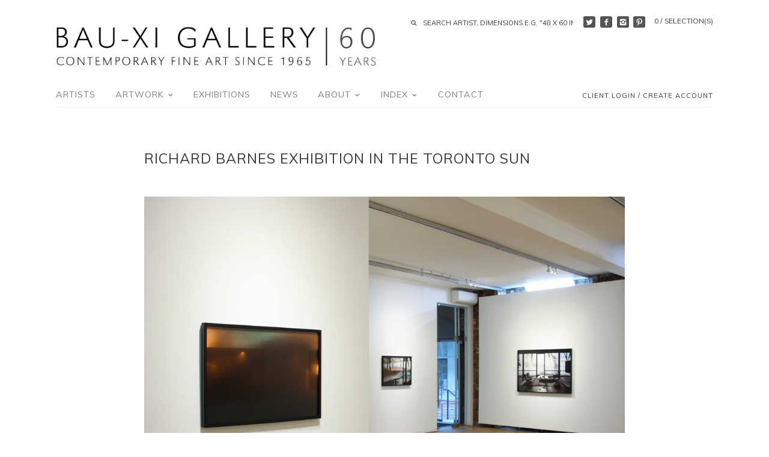

--- FILE ---
content_type: text/html; charset=utf-8
request_url: https://bau-xi.com/blogs/news/richard-barnes-exhibition-in-the-toronto-sun
body_size: 18770
content:
<!doctype html>
<!--[if IE 8]><html class="no-js ie8" lang="en"> <![endif]-->
<!--[if IE 9]><html class="no-js ie9" lang="en"> <![endif]-->
<!--[if (gt IE 10)|!(IE)]><!--> <html class="no-js" lang="en"> <!--<![endif]-->  
<head>
  <!-- Canopy v1.0.2 -->
  <meta name="google-site-verification" content="lF5USztbl7ddRp90CccFuiKpK_L6Djso89lctUixntE" />
  <meta charset="utf-8" />
  <!--[if IE]><meta http-equiv='X-UA-Compatible' content='IE=edge,chrome=1' /><![endif]-->
  
  <link rel="shortcut icon" type="image/x-icon" href="//bau-xi.com/cdn/shop/t/7/assets/favicon.ico?v=178343313173762862681461343283">

  <title>
  Richard Barnes Exhibition in the Toronto Sun &ndash; Bau-Xi Gallery
  </title>

  
  <meta name="description" content="    On March 12, 2021, Richard Barnes&#39; exhibition, Obscured Modernism: The Glass House Revealed was reviewed by the Toronto Sun&#39;s Vicky Sanderson.    About Richard Barnes: Richard Barnes has exhibited solo exhibitions at institutions such as the Museum of Photographic Arts in San Diego, the Carnegie Museum of Art in Pi" />
  

  <meta name="viewport" content="width=device-width, user-scalable=no" />

  <link rel="canonical" href="https://bau-xi.com/blogs/news/richard-barnes-exhibition-in-the-toronto-sun" />

  


  <meta property="og:type" content="article" />
  <meta property="og:title" content="Richard Barnes Exhibition in the Toronto Sun" />
  
  
    
    
    
      <meta property="og:image" content="http://cdn.shopify.com/s/files/1/0919/5944/files/Barnes-GlassHouse-Install_1024x1024.jpg?v=1615933485" />
      <meta property="og:image:secure_url" content="https://cdn.shopify.com/s/files/1/0919/5944/files/Barnes-GlassHouse-Install_1024x1024.jpg?v=1615933485" />
    
  



<meta property="og:description" content="    On March 12, 2021, Richard Barnes&#39; exhibition, Obscured Modernism: The Glass House Revealed was reviewed by the Toronto Sun&#39;s Vicky Sanderson.    About Richard Barnes: Richard Barnes has exhibited solo exhibitions at institutions such as the Museum of Photographic Arts in San Diego, the Carnegie Museum of Art in Pi" />

<meta property="og:url" content="https://bau-xi.com/blogs/news/richard-barnes-exhibition-in-the-toronto-sun" />
<meta property="og:site_name" content="Bau-Xi Gallery" />

  


  
  
  
  
  
  
    <link href="//fonts.googleapis.com/css?family=Muli|Muli|Muli|Muli" rel="stylesheet" type="text/css">
  

  <link href="//bau-xi.com/cdn/shop/t/7/assets/styles.scss.css?v=13586400409329829221741097775" rel="stylesheet" type="text/css" media="all" />
  
  <!--[if lt IE 9]>
  <script src="//html5shiv.googlecode.com/svn/trunk/html5.js" type="text/javascript"></script>
  <script src="//bau-xi.com/cdn/shop/t/7/assets/selectivizr-min.js?v=53916545486504562791461343288" type="text/javascript"></script>
  <link href="//bau-xi.com/cdn/shop/t/7/assets/ie8.css?v=165460392861566600661767799491" rel="stylesheet" type="text/css" media="all" />
  <![endif]-->
  
  <script src="//ajax.googleapis.com/ajax/libs/jquery/1.9.1/jquery.min.js" type="text/javascript"></script>

  <script src="//bau-xi.com/cdn/shopifycloud/storefront/assets/themes_support/option_selection-b017cd28.js" type="text/javascript"></script>
  <script src="//bau-xi.com/cdn/shopifycloud/storefront/assets/themes_support/api.jquery-7ab1a3a4.js" type="text/javascript"></script>

  
  
  
  <script>window.performance && window.performance.mark && window.performance.mark('shopify.content_for_header.start');</script><meta name="google-site-verification" content="lF5USztbl7ddRp90CccFuiKpK_L6Djso89lctUixntE">
<meta id="shopify-digital-wallet" name="shopify-digital-wallet" content="/9195944/digital_wallets/dialog">
<meta name="shopify-checkout-api-token" content="55ffddf737807ef86df32dbd3dcc804c">
<link rel="alternate" type="application/atom+xml" title="Feed" href="/blogs/news.atom" />
<link rel="alternate" hreflang="x-default" href="https://bau-xi.com/blogs/news/richard-barnes-exhibition-in-the-toronto-sun">
<link rel="alternate" hreflang="en" href="https://bau-xi.com/blogs/news/richard-barnes-exhibition-in-the-toronto-sun">
<link rel="alternate" hreflang="en-IT" href="https://bau-xi.com/en-it/blogs/news/richard-barnes-exhibition-in-the-toronto-sun">
<link rel="alternate" hreflang="en-US" href="https://bau-xi.com/en-us/blogs/news/richard-barnes-exhibition-in-the-toronto-sun">
<script async="async" src="/checkouts/internal/preloads.js?locale=en-CA"></script>
<link rel="preconnect" href="https://shop.app" crossorigin="anonymous">
<script async="async" src="https://shop.app/checkouts/internal/preloads.js?locale=en-CA&shop_id=9195944" crossorigin="anonymous"></script>
<script id="apple-pay-shop-capabilities" type="application/json">{"shopId":9195944,"countryCode":"CA","currencyCode":"CAD","merchantCapabilities":["supports3DS"],"merchantId":"gid:\/\/shopify\/Shop\/9195944","merchantName":"Bau-Xi Gallery","requiredBillingContactFields":["postalAddress","email","phone"],"requiredShippingContactFields":["postalAddress","email","phone"],"shippingType":"shipping","supportedNetworks":["visa","masterCard","amex","discover","interac","jcb"],"total":{"type":"pending","label":"Bau-Xi Gallery","amount":"1.00"},"shopifyPaymentsEnabled":true,"supportsSubscriptions":true}</script>
<script id="shopify-features" type="application/json">{"accessToken":"55ffddf737807ef86df32dbd3dcc804c","betas":["rich-media-storefront-analytics"],"domain":"bau-xi.com","predictiveSearch":true,"shopId":9195944,"locale":"en"}</script>
<script>var Shopify = Shopify || {};
Shopify.shop = "bau-xi.myshopify.com";
Shopify.locale = "en";
Shopify.currency = {"active":"CAD","rate":"1.0"};
Shopify.country = "CA";
Shopify.theme = {"name":"Bau-Xi","id":64386373,"schema_name":null,"schema_version":null,"theme_store_id":null,"role":"main"};
Shopify.theme.handle = "null";
Shopify.theme.style = {"id":null,"handle":null};
Shopify.cdnHost = "bau-xi.com/cdn";
Shopify.routes = Shopify.routes || {};
Shopify.routes.root = "/";</script>
<script type="module">!function(o){(o.Shopify=o.Shopify||{}).modules=!0}(window);</script>
<script>!function(o){function n(){var o=[];function n(){o.push(Array.prototype.slice.apply(arguments))}return n.q=o,n}var t=o.Shopify=o.Shopify||{};t.loadFeatures=n(),t.autoloadFeatures=n()}(window);</script>
<script>
  window.ShopifyPay = window.ShopifyPay || {};
  window.ShopifyPay.apiHost = "shop.app\/pay";
  window.ShopifyPay.redirectState = null;
</script>
<script id="shop-js-analytics" type="application/json">{"pageType":"article"}</script>
<script defer="defer" async type="module" src="//bau-xi.com/cdn/shopifycloud/shop-js/modules/v2/client.init-shop-cart-sync_IZsNAliE.en.esm.js"></script>
<script defer="defer" async type="module" src="//bau-xi.com/cdn/shopifycloud/shop-js/modules/v2/chunk.common_0OUaOowp.esm.js"></script>
<script type="module">
  await import("//bau-xi.com/cdn/shopifycloud/shop-js/modules/v2/client.init-shop-cart-sync_IZsNAliE.en.esm.js");
await import("//bau-xi.com/cdn/shopifycloud/shop-js/modules/v2/chunk.common_0OUaOowp.esm.js");

  window.Shopify.SignInWithShop?.initShopCartSync?.({"fedCMEnabled":true,"windoidEnabled":true});

</script>
<script>
  window.Shopify = window.Shopify || {};
  if (!window.Shopify.featureAssets) window.Shopify.featureAssets = {};
  window.Shopify.featureAssets['shop-js'] = {"shop-cart-sync":["modules/v2/client.shop-cart-sync_DLOhI_0X.en.esm.js","modules/v2/chunk.common_0OUaOowp.esm.js"],"init-fed-cm":["modules/v2/client.init-fed-cm_C6YtU0w6.en.esm.js","modules/v2/chunk.common_0OUaOowp.esm.js"],"shop-button":["modules/v2/client.shop-button_BCMx7GTG.en.esm.js","modules/v2/chunk.common_0OUaOowp.esm.js"],"shop-cash-offers":["modules/v2/client.shop-cash-offers_BT26qb5j.en.esm.js","modules/v2/chunk.common_0OUaOowp.esm.js","modules/v2/chunk.modal_CGo_dVj3.esm.js"],"init-windoid":["modules/v2/client.init-windoid_B9PkRMql.en.esm.js","modules/v2/chunk.common_0OUaOowp.esm.js"],"init-shop-email-lookup-coordinator":["modules/v2/client.init-shop-email-lookup-coordinator_DZkqjsbU.en.esm.js","modules/v2/chunk.common_0OUaOowp.esm.js"],"shop-toast-manager":["modules/v2/client.shop-toast-manager_Di2EnuM7.en.esm.js","modules/v2/chunk.common_0OUaOowp.esm.js"],"shop-login-button":["modules/v2/client.shop-login-button_BtqW_SIO.en.esm.js","modules/v2/chunk.common_0OUaOowp.esm.js","modules/v2/chunk.modal_CGo_dVj3.esm.js"],"avatar":["modules/v2/client.avatar_BTnouDA3.en.esm.js"],"pay-button":["modules/v2/client.pay-button_CWa-C9R1.en.esm.js","modules/v2/chunk.common_0OUaOowp.esm.js"],"init-shop-cart-sync":["modules/v2/client.init-shop-cart-sync_IZsNAliE.en.esm.js","modules/v2/chunk.common_0OUaOowp.esm.js"],"init-customer-accounts":["modules/v2/client.init-customer-accounts_DenGwJTU.en.esm.js","modules/v2/client.shop-login-button_BtqW_SIO.en.esm.js","modules/v2/chunk.common_0OUaOowp.esm.js","modules/v2/chunk.modal_CGo_dVj3.esm.js"],"init-shop-for-new-customer-accounts":["modules/v2/client.init-shop-for-new-customer-accounts_JdHXxpS9.en.esm.js","modules/v2/client.shop-login-button_BtqW_SIO.en.esm.js","modules/v2/chunk.common_0OUaOowp.esm.js","modules/v2/chunk.modal_CGo_dVj3.esm.js"],"init-customer-accounts-sign-up":["modules/v2/client.init-customer-accounts-sign-up_D6__K_p8.en.esm.js","modules/v2/client.shop-login-button_BtqW_SIO.en.esm.js","modules/v2/chunk.common_0OUaOowp.esm.js","modules/v2/chunk.modal_CGo_dVj3.esm.js"],"checkout-modal":["modules/v2/client.checkout-modal_C_ZQDY6s.en.esm.js","modules/v2/chunk.common_0OUaOowp.esm.js","modules/v2/chunk.modal_CGo_dVj3.esm.js"],"shop-follow-button":["modules/v2/client.shop-follow-button_XetIsj8l.en.esm.js","modules/v2/chunk.common_0OUaOowp.esm.js","modules/v2/chunk.modal_CGo_dVj3.esm.js"],"lead-capture":["modules/v2/client.lead-capture_DvA72MRN.en.esm.js","modules/v2/chunk.common_0OUaOowp.esm.js","modules/v2/chunk.modal_CGo_dVj3.esm.js"],"shop-login":["modules/v2/client.shop-login_ClXNxyh6.en.esm.js","modules/v2/chunk.common_0OUaOowp.esm.js","modules/v2/chunk.modal_CGo_dVj3.esm.js"],"payment-terms":["modules/v2/client.payment-terms_CNlwjfZz.en.esm.js","modules/v2/chunk.common_0OUaOowp.esm.js","modules/v2/chunk.modal_CGo_dVj3.esm.js"]};
</script>
<script>(function() {
  var isLoaded = false;
  function asyncLoad() {
    if (isLoaded) return;
    isLoaded = true;
    var urls = ["https:\/\/chimpstatic.com\/mcjs-connected\/js\/users\/a7ddf37586b68f8b45f97a8c0\/7b320fdec584ecc231063ffae.js?shop=bau-xi.myshopify.com","https:\/\/lofreestuff.com\/api\/script?shop=bau-xi.myshopify.com","https:\/\/lofreestuff.com\/api\/script?shop=bau-xi.myshopify.com","https:\/\/lofreestuff.com\/api\/script?shop=bau-xi.myshopify.com","https:\/\/lofreestuff.com\/api\/script?shop=bau-xi.myshopify.com","https:\/\/lofreestuff.com\/api\/script?shop=bau-xi.myshopify.com","https:\/\/lofreestuff.com\/api\/script?shop=bau-xi.myshopify.com","https:\/\/cdn.hextom.com\/js\/freeshippingbar.js?shop=bau-xi.myshopify.com"];
    for (var i = 0; i < urls.length; i++) {
      var s = document.createElement('script');
      s.type = 'text/javascript';
      s.async = true;
      s.src = urls[i];
      var x = document.getElementsByTagName('script')[0];
      x.parentNode.insertBefore(s, x);
    }
  };
  if(window.attachEvent) {
    window.attachEvent('onload', asyncLoad);
  } else {
    window.addEventListener('load', asyncLoad, false);
  }
})();</script>
<script id="__st">var __st={"a":9195944,"offset":-18000,"reqid":"37ffb7c5-88a8-433d-a73a-7eb572c31fa2-1768405682","pageurl":"bau-xi.com\/blogs\/news\/richard-barnes-exhibition-in-the-toronto-sun","s":"articles-555550998712","u":"c86d2131004d","p":"article","rtyp":"article","rid":555550998712};</script>
<script>window.ShopifyPaypalV4VisibilityTracking = true;</script>
<script id="captcha-bootstrap">!function(){'use strict';const t='contact',e='account',n='new_comment',o=[[t,t],['blogs',n],['comments',n],[t,'customer']],c=[[e,'customer_login'],[e,'guest_login'],[e,'recover_customer_password'],[e,'create_customer']],r=t=>t.map((([t,e])=>`form[action*='/${t}']:not([data-nocaptcha='true']) input[name='form_type'][value='${e}']`)).join(','),a=t=>()=>t?[...document.querySelectorAll(t)].map((t=>t.form)):[];function s(){const t=[...o],e=r(t);return a(e)}const i='password',u='form_key',d=['recaptcha-v3-token','g-recaptcha-response','h-captcha-response',i],f=()=>{try{return window.sessionStorage}catch{return}},m='__shopify_v',_=t=>t.elements[u];function p(t,e,n=!1){try{const o=window.sessionStorage,c=JSON.parse(o.getItem(e)),{data:r}=function(t){const{data:e,action:n}=t;return t[m]||n?{data:e,action:n}:{data:t,action:n}}(c);for(const[e,n]of Object.entries(r))t.elements[e]&&(t.elements[e].value=n);n&&o.removeItem(e)}catch(o){console.error('form repopulation failed',{error:o})}}const l='form_type',E='cptcha';function T(t){t.dataset[E]=!0}const w=window,h=w.document,L='Shopify',v='ce_forms',y='captcha';let A=!1;((t,e)=>{const n=(g='f06e6c50-85a8-45c8-87d0-21a2b65856fe',I='https://cdn.shopify.com/shopifycloud/storefront-forms-hcaptcha/ce_storefront_forms_captcha_hcaptcha.v1.5.2.iife.js',D={infoText:'Protected by hCaptcha',privacyText:'Privacy',termsText:'Terms'},(t,e,n)=>{const o=w[L][v],c=o.bindForm;if(c)return c(t,g,e,D).then(n);var r;o.q.push([[t,g,e,D],n]),r=I,A||(h.body.append(Object.assign(h.createElement('script'),{id:'captcha-provider',async:!0,src:r})),A=!0)});var g,I,D;w[L]=w[L]||{},w[L][v]=w[L][v]||{},w[L][v].q=[],w[L][y]=w[L][y]||{},w[L][y].protect=function(t,e){n(t,void 0,e),T(t)},Object.freeze(w[L][y]),function(t,e,n,w,h,L){const[v,y,A,g]=function(t,e,n){const i=e?o:[],u=t?c:[],d=[...i,...u],f=r(d),m=r(i),_=r(d.filter((([t,e])=>n.includes(e))));return[a(f),a(m),a(_),s()]}(w,h,L),I=t=>{const e=t.target;return e instanceof HTMLFormElement?e:e&&e.form},D=t=>v().includes(t);t.addEventListener('submit',(t=>{const e=I(t);if(!e)return;const n=D(e)&&!e.dataset.hcaptchaBound&&!e.dataset.recaptchaBound,o=_(e),c=g().includes(e)&&(!o||!o.value);(n||c)&&t.preventDefault(),c&&!n&&(function(t){try{if(!f())return;!function(t){const e=f();if(!e)return;const n=_(t);if(!n)return;const o=n.value;o&&e.removeItem(o)}(t);const e=Array.from(Array(32),(()=>Math.random().toString(36)[2])).join('');!function(t,e){_(t)||t.append(Object.assign(document.createElement('input'),{type:'hidden',name:u})),t.elements[u].value=e}(t,e),function(t,e){const n=f();if(!n)return;const o=[...t.querySelectorAll(`input[type='${i}']`)].map((({name:t})=>t)),c=[...d,...o],r={};for(const[a,s]of new FormData(t).entries())c.includes(a)||(r[a]=s);n.setItem(e,JSON.stringify({[m]:1,action:t.action,data:r}))}(t,e)}catch(e){console.error('failed to persist form',e)}}(e),e.submit())}));const S=(t,e)=>{t&&!t.dataset[E]&&(n(t,e.some((e=>e===t))),T(t))};for(const o of['focusin','change'])t.addEventListener(o,(t=>{const e=I(t);D(e)&&S(e,y())}));const B=e.get('form_key'),M=e.get(l),P=B&&M;t.addEventListener('DOMContentLoaded',(()=>{const t=y();if(P)for(const e of t)e.elements[l].value===M&&p(e,B);[...new Set([...A(),...v().filter((t=>'true'===t.dataset.shopifyCaptcha))])].forEach((e=>S(e,t)))}))}(h,new URLSearchParams(w.location.search),n,t,e,['guest_login'])})(!0,!0)}();</script>
<script integrity="sha256-4kQ18oKyAcykRKYeNunJcIwy7WH5gtpwJnB7kiuLZ1E=" data-source-attribution="shopify.loadfeatures" defer="defer" src="//bau-xi.com/cdn/shopifycloud/storefront/assets/storefront/load_feature-a0a9edcb.js" crossorigin="anonymous"></script>
<script crossorigin="anonymous" defer="defer" src="//bau-xi.com/cdn/shopifycloud/storefront/assets/shopify_pay/storefront-65b4c6d7.js?v=20250812"></script>
<script data-source-attribution="shopify.dynamic_checkout.dynamic.init">var Shopify=Shopify||{};Shopify.PaymentButton=Shopify.PaymentButton||{isStorefrontPortableWallets:!0,init:function(){window.Shopify.PaymentButton.init=function(){};var t=document.createElement("script");t.src="https://bau-xi.com/cdn/shopifycloud/portable-wallets/latest/portable-wallets.en.js",t.type="module",document.head.appendChild(t)}};
</script>
<script data-source-attribution="shopify.dynamic_checkout.buyer_consent">
  function portableWalletsHideBuyerConsent(e){var t=document.getElementById("shopify-buyer-consent"),n=document.getElementById("shopify-subscription-policy-button");t&&n&&(t.classList.add("hidden"),t.setAttribute("aria-hidden","true"),n.removeEventListener("click",e))}function portableWalletsShowBuyerConsent(e){var t=document.getElementById("shopify-buyer-consent"),n=document.getElementById("shopify-subscription-policy-button");t&&n&&(t.classList.remove("hidden"),t.removeAttribute("aria-hidden"),n.addEventListener("click",e))}window.Shopify?.PaymentButton&&(window.Shopify.PaymentButton.hideBuyerConsent=portableWalletsHideBuyerConsent,window.Shopify.PaymentButton.showBuyerConsent=portableWalletsShowBuyerConsent);
</script>
<script data-source-attribution="shopify.dynamic_checkout.cart.bootstrap">document.addEventListener("DOMContentLoaded",(function(){function t(){return document.querySelector("shopify-accelerated-checkout-cart, shopify-accelerated-checkout")}if(t())Shopify.PaymentButton.init();else{new MutationObserver((function(e,n){t()&&(Shopify.PaymentButton.init(),n.disconnect())})).observe(document.body,{childList:!0,subtree:!0})}}));
</script>
<link id="shopify-accelerated-checkout-styles" rel="stylesheet" media="screen" href="https://bau-xi.com/cdn/shopifycloud/portable-wallets/latest/accelerated-checkout-backwards-compat.css" crossorigin="anonymous">
<style id="shopify-accelerated-checkout-cart">
        #shopify-buyer-consent {
  margin-top: 1em;
  display: inline-block;
  width: 100%;
}

#shopify-buyer-consent.hidden {
  display: none;
}

#shopify-subscription-policy-button {
  background: none;
  border: none;
  padding: 0;
  text-decoration: underline;
  font-size: inherit;
  cursor: pointer;
}

#shopify-subscription-policy-button::before {
  box-shadow: none;
}

      </style>

<script>window.performance && window.performance.mark && window.performance.mark('shopify.content_for_header.end');</script>
  
  <script>
    document.documentElement.className = document.documentElement.className.replace('no-js', '');
    products = {};
    Shopify.money_format = "${{amount_no_decimals}} CAD";
  </script>
  
  <meta name="p:domain_verify" content="ca13fb28016208b364c64a829e33989a"/>
<link href="https://monorail-edge.shopifysvc.com" rel="dns-prefetch">
<script>(function(){if ("sendBeacon" in navigator && "performance" in window) {try {var session_token_from_headers = performance.getEntriesByType('navigation')[0].serverTiming.find(x => x.name == '_s').description;} catch {var session_token_from_headers = undefined;}var session_cookie_matches = document.cookie.match(/_shopify_s=([^;]*)/);var session_token_from_cookie = session_cookie_matches && session_cookie_matches.length === 2 ? session_cookie_matches[1] : "";var session_token = session_token_from_headers || session_token_from_cookie || "";function handle_abandonment_event(e) {var entries = performance.getEntries().filter(function(entry) {return /monorail-edge.shopifysvc.com/.test(entry.name);});if (!window.abandonment_tracked && entries.length === 0) {window.abandonment_tracked = true;var currentMs = Date.now();var navigation_start = performance.timing.navigationStart;var payload = {shop_id: 9195944,url: window.location.href,navigation_start,duration: currentMs - navigation_start,session_token,page_type: "article"};window.navigator.sendBeacon("https://monorail-edge.shopifysvc.com/v1/produce", JSON.stringify({schema_id: "online_store_buyer_site_abandonment/1.1",payload: payload,metadata: {event_created_at_ms: currentMs,event_sent_at_ms: currentMs}}));}}window.addEventListener('pagehide', handle_abandonment_event);}}());</script>
<script id="web-pixels-manager-setup">(function e(e,d,r,n,o){if(void 0===o&&(o={}),!Boolean(null===(a=null===(i=window.Shopify)||void 0===i?void 0:i.analytics)||void 0===a?void 0:a.replayQueue)){var i,a;window.Shopify=window.Shopify||{};var t=window.Shopify;t.analytics=t.analytics||{};var s=t.analytics;s.replayQueue=[],s.publish=function(e,d,r){return s.replayQueue.push([e,d,r]),!0};try{self.performance.mark("wpm:start")}catch(e){}var l=function(){var e={modern:/Edge?\/(1{2}[4-9]|1[2-9]\d|[2-9]\d{2}|\d{4,})\.\d+(\.\d+|)|Firefox\/(1{2}[4-9]|1[2-9]\d|[2-9]\d{2}|\d{4,})\.\d+(\.\d+|)|Chrom(ium|e)\/(9{2}|\d{3,})\.\d+(\.\d+|)|(Maci|X1{2}).+ Version\/(15\.\d+|(1[6-9]|[2-9]\d|\d{3,})\.\d+)([,.]\d+|)( \(\w+\)|)( Mobile\/\w+|) Safari\/|Chrome.+OPR\/(9{2}|\d{3,})\.\d+\.\d+|(CPU[ +]OS|iPhone[ +]OS|CPU[ +]iPhone|CPU IPhone OS|CPU iPad OS)[ +]+(15[._]\d+|(1[6-9]|[2-9]\d|\d{3,})[._]\d+)([._]\d+|)|Android:?[ /-](13[3-9]|1[4-9]\d|[2-9]\d{2}|\d{4,})(\.\d+|)(\.\d+|)|Android.+Firefox\/(13[5-9]|1[4-9]\d|[2-9]\d{2}|\d{4,})\.\d+(\.\d+|)|Android.+Chrom(ium|e)\/(13[3-9]|1[4-9]\d|[2-9]\d{2}|\d{4,})\.\d+(\.\d+|)|SamsungBrowser\/([2-9]\d|\d{3,})\.\d+/,legacy:/Edge?\/(1[6-9]|[2-9]\d|\d{3,})\.\d+(\.\d+|)|Firefox\/(5[4-9]|[6-9]\d|\d{3,})\.\d+(\.\d+|)|Chrom(ium|e)\/(5[1-9]|[6-9]\d|\d{3,})\.\d+(\.\d+|)([\d.]+$|.*Safari\/(?![\d.]+ Edge\/[\d.]+$))|(Maci|X1{2}).+ Version\/(10\.\d+|(1[1-9]|[2-9]\d|\d{3,})\.\d+)([,.]\d+|)( \(\w+\)|)( Mobile\/\w+|) Safari\/|Chrome.+OPR\/(3[89]|[4-9]\d|\d{3,})\.\d+\.\d+|(CPU[ +]OS|iPhone[ +]OS|CPU[ +]iPhone|CPU IPhone OS|CPU iPad OS)[ +]+(10[._]\d+|(1[1-9]|[2-9]\d|\d{3,})[._]\d+)([._]\d+|)|Android:?[ /-](13[3-9]|1[4-9]\d|[2-9]\d{2}|\d{4,})(\.\d+|)(\.\d+|)|Mobile Safari.+OPR\/([89]\d|\d{3,})\.\d+\.\d+|Android.+Firefox\/(13[5-9]|1[4-9]\d|[2-9]\d{2}|\d{4,})\.\d+(\.\d+|)|Android.+Chrom(ium|e)\/(13[3-9]|1[4-9]\d|[2-9]\d{2}|\d{4,})\.\d+(\.\d+|)|Android.+(UC? ?Browser|UCWEB|U3)[ /]?(15\.([5-9]|\d{2,})|(1[6-9]|[2-9]\d|\d{3,})\.\d+)\.\d+|SamsungBrowser\/(5\.\d+|([6-9]|\d{2,})\.\d+)|Android.+MQ{2}Browser\/(14(\.(9|\d{2,})|)|(1[5-9]|[2-9]\d|\d{3,})(\.\d+|))(\.\d+|)|K[Aa][Ii]OS\/(3\.\d+|([4-9]|\d{2,})\.\d+)(\.\d+|)/},d=e.modern,r=e.legacy,n=navigator.userAgent;return n.match(d)?"modern":n.match(r)?"legacy":"unknown"}(),u="modern"===l?"modern":"legacy",c=(null!=n?n:{modern:"",legacy:""})[u],f=function(e){return[e.baseUrl,"/wpm","/b",e.hashVersion,"modern"===e.buildTarget?"m":"l",".js"].join("")}({baseUrl:d,hashVersion:r,buildTarget:u}),m=function(e){var d=e.version,r=e.bundleTarget,n=e.surface,o=e.pageUrl,i=e.monorailEndpoint;return{emit:function(e){var a=e.status,t=e.errorMsg,s=(new Date).getTime(),l=JSON.stringify({metadata:{event_sent_at_ms:s},events:[{schema_id:"web_pixels_manager_load/3.1",payload:{version:d,bundle_target:r,page_url:o,status:a,surface:n,error_msg:t},metadata:{event_created_at_ms:s}}]});if(!i)return console&&console.warn&&console.warn("[Web Pixels Manager] No Monorail endpoint provided, skipping logging."),!1;try{return self.navigator.sendBeacon.bind(self.navigator)(i,l)}catch(e){}var u=new XMLHttpRequest;try{return u.open("POST",i,!0),u.setRequestHeader("Content-Type","text/plain"),u.send(l),!0}catch(e){return console&&console.warn&&console.warn("[Web Pixels Manager] Got an unhandled error while logging to Monorail."),!1}}}}({version:r,bundleTarget:l,surface:e.surface,pageUrl:self.location.href,monorailEndpoint:e.monorailEndpoint});try{o.browserTarget=l,function(e){var d=e.src,r=e.async,n=void 0===r||r,o=e.onload,i=e.onerror,a=e.sri,t=e.scriptDataAttributes,s=void 0===t?{}:t,l=document.createElement("script"),u=document.querySelector("head"),c=document.querySelector("body");if(l.async=n,l.src=d,a&&(l.integrity=a,l.crossOrigin="anonymous"),s)for(var f in s)if(Object.prototype.hasOwnProperty.call(s,f))try{l.dataset[f]=s[f]}catch(e){}if(o&&l.addEventListener("load",o),i&&l.addEventListener("error",i),u)u.appendChild(l);else{if(!c)throw new Error("Did not find a head or body element to append the script");c.appendChild(l)}}({src:f,async:!0,onload:function(){if(!function(){var e,d;return Boolean(null===(d=null===(e=window.Shopify)||void 0===e?void 0:e.analytics)||void 0===d?void 0:d.initialized)}()){var d=window.webPixelsManager.init(e)||void 0;if(d){var r=window.Shopify.analytics;r.replayQueue.forEach((function(e){var r=e[0],n=e[1],o=e[2];d.publishCustomEvent(r,n,o)})),r.replayQueue=[],r.publish=d.publishCustomEvent,r.visitor=d.visitor,r.initialized=!0}}},onerror:function(){return m.emit({status:"failed",errorMsg:"".concat(f," has failed to load")})},sri:function(e){var d=/^sha384-[A-Za-z0-9+/=]+$/;return"string"==typeof e&&d.test(e)}(c)?c:"",scriptDataAttributes:o}),m.emit({status:"loading"})}catch(e){m.emit({status:"failed",errorMsg:(null==e?void 0:e.message)||"Unknown error"})}}})({shopId: 9195944,storefrontBaseUrl: "https://bau-xi.com",extensionsBaseUrl: "https://extensions.shopifycdn.com/cdn/shopifycloud/web-pixels-manager",monorailEndpoint: "https://monorail-edge.shopifysvc.com/unstable/produce_batch",surface: "storefront-renderer",enabledBetaFlags: ["2dca8a86","a0d5f9d2"],webPixelsConfigList: [{"id":"490111234","configuration":"{\"config\":\"{\\\"pixel_id\\\":\\\"G-Z8QJLE6Z9N\\\",\\\"target_country\\\":\\\"CA\\\",\\\"gtag_events\\\":[{\\\"type\\\":\\\"search\\\",\\\"action_label\\\":[\\\"G-Z8QJLE6Z9N\\\",\\\"AW-1019231932\\\/aSPCCMCctogDELz9gOYD\\\"]},{\\\"type\\\":\\\"begin_checkout\\\",\\\"action_label\\\":[\\\"G-Z8QJLE6Z9N\\\",\\\"AW-1019231932\\\/Xtn0CL2ctogDELz9gOYD\\\"]},{\\\"type\\\":\\\"view_item\\\",\\\"action_label\\\":[\\\"G-Z8QJLE6Z9N\\\",\\\"AW-1019231932\\\/3w1OCLectogDELz9gOYD\\\",\\\"MC-0TSLSDW604\\\"]},{\\\"type\\\":\\\"purchase\\\",\\\"action_label\\\":[\\\"G-Z8QJLE6Z9N\\\",\\\"AW-1019231932\\\/lvBcCLSctogDELz9gOYD\\\",\\\"MC-0TSLSDW604\\\"]},{\\\"type\\\":\\\"page_view\\\",\\\"action_label\\\":[\\\"G-Z8QJLE6Z9N\\\",\\\"AW-1019231932\\\/MDOvCLGctogDELz9gOYD\\\",\\\"MC-0TSLSDW604\\\"]},{\\\"type\\\":\\\"add_payment_info\\\",\\\"action_label\\\":[\\\"G-Z8QJLE6Z9N\\\",\\\"AW-1019231932\\\/y0HPCMOctogDELz9gOYD\\\"]},{\\\"type\\\":\\\"add_to_cart\\\",\\\"action_label\\\":[\\\"G-Z8QJLE6Z9N\\\",\\\"AW-1019231932\\\/k_bZCLqctogDELz9gOYD\\\"]}],\\\"enable_monitoring_mode\\\":false}\"}","eventPayloadVersion":"v1","runtimeContext":"OPEN","scriptVersion":"b2a88bafab3e21179ed38636efcd8a93","type":"APP","apiClientId":1780363,"privacyPurposes":[],"dataSharingAdjustments":{"protectedCustomerApprovalScopes":["read_customer_address","read_customer_email","read_customer_name","read_customer_personal_data","read_customer_phone"]}},{"id":"116556034","configuration":"{\"tagID\":\"2613097673935\"}","eventPayloadVersion":"v1","runtimeContext":"STRICT","scriptVersion":"18031546ee651571ed29edbe71a3550b","type":"APP","apiClientId":3009811,"privacyPurposes":["ANALYTICS","MARKETING","SALE_OF_DATA"],"dataSharingAdjustments":{"protectedCustomerApprovalScopes":["read_customer_address","read_customer_email","read_customer_name","read_customer_personal_data","read_customer_phone"]}},{"id":"shopify-app-pixel","configuration":"{}","eventPayloadVersion":"v1","runtimeContext":"STRICT","scriptVersion":"0450","apiClientId":"shopify-pixel","type":"APP","privacyPurposes":["ANALYTICS","MARKETING"]},{"id":"shopify-custom-pixel","eventPayloadVersion":"v1","runtimeContext":"LAX","scriptVersion":"0450","apiClientId":"shopify-pixel","type":"CUSTOM","privacyPurposes":["ANALYTICS","MARKETING"]}],isMerchantRequest: false,initData: {"shop":{"name":"Bau-Xi Gallery","paymentSettings":{"currencyCode":"CAD"},"myshopifyDomain":"bau-xi.myshopify.com","countryCode":"CA","storefrontUrl":"https:\/\/bau-xi.com"},"customer":null,"cart":null,"checkout":null,"productVariants":[],"purchasingCompany":null},},"https://bau-xi.com/cdn","7cecd0b6w90c54c6cpe92089d5m57a67346",{"modern":"","legacy":""},{"shopId":"9195944","storefrontBaseUrl":"https:\/\/bau-xi.com","extensionBaseUrl":"https:\/\/extensions.shopifycdn.com\/cdn\/shopifycloud\/web-pixels-manager","surface":"storefront-renderer","enabledBetaFlags":"[\"2dca8a86\", \"a0d5f9d2\"]","isMerchantRequest":"false","hashVersion":"7cecd0b6w90c54c6cpe92089d5m57a67346","publish":"custom","events":"[[\"page_viewed\",{}]]"});</script><script>
  window.ShopifyAnalytics = window.ShopifyAnalytics || {};
  window.ShopifyAnalytics.meta = window.ShopifyAnalytics.meta || {};
  window.ShopifyAnalytics.meta.currency = 'CAD';
  var meta = {"page":{"pageType":"article","resourceType":"article","resourceId":555550998712,"requestId":"37ffb7c5-88a8-433d-a73a-7eb572c31fa2-1768405682"}};
  for (var attr in meta) {
    window.ShopifyAnalytics.meta[attr] = meta[attr];
  }
</script>
<script class="analytics">
  (function () {
    var customDocumentWrite = function(content) {
      var jquery = null;

      if (window.jQuery) {
        jquery = window.jQuery;
      } else if (window.Checkout && window.Checkout.$) {
        jquery = window.Checkout.$;
      }

      if (jquery) {
        jquery('body').append(content);
      }
    };

    var hasLoggedConversion = function(token) {
      if (token) {
        return document.cookie.indexOf('loggedConversion=' + token) !== -1;
      }
      return false;
    }

    var setCookieIfConversion = function(token) {
      if (token) {
        var twoMonthsFromNow = new Date(Date.now());
        twoMonthsFromNow.setMonth(twoMonthsFromNow.getMonth() + 2);

        document.cookie = 'loggedConversion=' + token + '; expires=' + twoMonthsFromNow;
      }
    }

    var trekkie = window.ShopifyAnalytics.lib = window.trekkie = window.trekkie || [];
    if (trekkie.integrations) {
      return;
    }
    trekkie.methods = [
      'identify',
      'page',
      'ready',
      'track',
      'trackForm',
      'trackLink'
    ];
    trekkie.factory = function(method) {
      return function() {
        var args = Array.prototype.slice.call(arguments);
        args.unshift(method);
        trekkie.push(args);
        return trekkie;
      };
    };
    for (var i = 0; i < trekkie.methods.length; i++) {
      var key = trekkie.methods[i];
      trekkie[key] = trekkie.factory(key);
    }
    trekkie.load = function(config) {
      trekkie.config = config || {};
      trekkie.config.initialDocumentCookie = document.cookie;
      var first = document.getElementsByTagName('script')[0];
      var script = document.createElement('script');
      script.type = 'text/javascript';
      script.onerror = function(e) {
        var scriptFallback = document.createElement('script');
        scriptFallback.type = 'text/javascript';
        scriptFallback.onerror = function(error) {
                var Monorail = {
      produce: function produce(monorailDomain, schemaId, payload) {
        var currentMs = new Date().getTime();
        var event = {
          schema_id: schemaId,
          payload: payload,
          metadata: {
            event_created_at_ms: currentMs,
            event_sent_at_ms: currentMs
          }
        };
        return Monorail.sendRequest("https://" + monorailDomain + "/v1/produce", JSON.stringify(event));
      },
      sendRequest: function sendRequest(endpointUrl, payload) {
        // Try the sendBeacon API
        if (window && window.navigator && typeof window.navigator.sendBeacon === 'function' && typeof window.Blob === 'function' && !Monorail.isIos12()) {
          var blobData = new window.Blob([payload], {
            type: 'text/plain'
          });

          if (window.navigator.sendBeacon(endpointUrl, blobData)) {
            return true;
          } // sendBeacon was not successful

        } // XHR beacon

        var xhr = new XMLHttpRequest();

        try {
          xhr.open('POST', endpointUrl);
          xhr.setRequestHeader('Content-Type', 'text/plain');
          xhr.send(payload);
        } catch (e) {
          console.log(e);
        }

        return false;
      },
      isIos12: function isIos12() {
        return window.navigator.userAgent.lastIndexOf('iPhone; CPU iPhone OS 12_') !== -1 || window.navigator.userAgent.lastIndexOf('iPad; CPU OS 12_') !== -1;
      }
    };
    Monorail.produce('monorail-edge.shopifysvc.com',
      'trekkie_storefront_load_errors/1.1',
      {shop_id: 9195944,
      theme_id: 64386373,
      app_name: "storefront",
      context_url: window.location.href,
      source_url: "//bau-xi.com/cdn/s/trekkie.storefront.55c6279c31a6628627b2ba1c5ff367020da294e2.min.js"});

        };
        scriptFallback.async = true;
        scriptFallback.src = '//bau-xi.com/cdn/s/trekkie.storefront.55c6279c31a6628627b2ba1c5ff367020da294e2.min.js';
        first.parentNode.insertBefore(scriptFallback, first);
      };
      script.async = true;
      script.src = '//bau-xi.com/cdn/s/trekkie.storefront.55c6279c31a6628627b2ba1c5ff367020da294e2.min.js';
      first.parentNode.insertBefore(script, first);
    };
    trekkie.load(
      {"Trekkie":{"appName":"storefront","development":false,"defaultAttributes":{"shopId":9195944,"isMerchantRequest":null,"themeId":64386373,"themeCityHash":"848649478905737804","contentLanguage":"en","currency":"CAD","eventMetadataId":"c8a384ba-fadf-47c2-b702-63d0e453f35b"},"isServerSideCookieWritingEnabled":true,"monorailRegion":"shop_domain","enabledBetaFlags":["65f19447"]},"Session Attribution":{},"S2S":{"facebookCapiEnabled":false,"source":"trekkie-storefront-renderer","apiClientId":580111}}
    );

    var loaded = false;
    trekkie.ready(function() {
      if (loaded) return;
      loaded = true;

      window.ShopifyAnalytics.lib = window.trekkie;

      var originalDocumentWrite = document.write;
      document.write = customDocumentWrite;
      try { window.ShopifyAnalytics.merchantGoogleAnalytics.call(this); } catch(error) {};
      document.write = originalDocumentWrite;

      window.ShopifyAnalytics.lib.page(null,{"pageType":"article","resourceType":"article","resourceId":555550998712,"requestId":"37ffb7c5-88a8-433d-a73a-7eb572c31fa2-1768405682","shopifyEmitted":true});

      var match = window.location.pathname.match(/checkouts\/(.+)\/(thank_you|post_purchase)/)
      var token = match? match[1]: undefined;
      if (!hasLoggedConversion(token)) {
        setCookieIfConversion(token);
        
      }
    });


        var eventsListenerScript = document.createElement('script');
        eventsListenerScript.async = true;
        eventsListenerScript.src = "//bau-xi.com/cdn/shopifycloud/storefront/assets/shop_events_listener-3da45d37.js";
        document.getElementsByTagName('head')[0].appendChild(eventsListenerScript);

})();</script>
  <script>
  if (!window.ga || (window.ga && typeof window.ga !== 'function')) {
    window.ga = function ga() {
      (window.ga.q = window.ga.q || []).push(arguments);
      if (window.Shopify && window.Shopify.analytics && typeof window.Shopify.analytics.publish === 'function') {
        window.Shopify.analytics.publish("ga_stub_called", {}, {sendTo: "google_osp_migration"});
      }
      console.error("Shopify's Google Analytics stub called with:", Array.from(arguments), "\nSee https://help.shopify.com/manual/promoting-marketing/pixels/pixel-migration#google for more information.");
    };
    if (window.Shopify && window.Shopify.analytics && typeof window.Shopify.analytics.publish === 'function') {
      window.Shopify.analytics.publish("ga_stub_initialized", {}, {sendTo: "google_osp_migration"});
    }
  }
</script>
<script
  defer
  src="https://bau-xi.com/cdn/shopifycloud/perf-kit/shopify-perf-kit-3.0.3.min.js"
  data-application="storefront-renderer"
  data-shop-id="9195944"
  data-render-region="gcp-us-central1"
  data-page-type="article"
  data-theme-instance-id="64386373"
  data-theme-name=""
  data-theme-version=""
  data-monorail-region="shop_domain"
  data-resource-timing-sampling-rate="10"
  data-shs="true"
  data-shs-beacon="true"
  data-shs-export-with-fetch="true"
  data-shs-logs-sample-rate="1"
  data-shs-beacon-endpoint="https://bau-xi.com/api/collect"
></script>
</head>
<meta name="p:domain_verify" content="ca13fb28016208b364c64a829e33989a"/>
<body class="template-article">
  <div id="page-wrap">
    <div id="page-wrap-inner">
      <div id="page-wrap-content">
        <div class="container">
          <div class="page-header">
            <div id="toolbar" class="toolbar cf">
              <span class="mobile-toolbar">
                <a class="toggle-mob-nav" href="#"><i class="icon-nav"></i></a>
                
              </span>

              

              <span class="toolbar-cart">
                <span class="no-btn">
                  <a class="current-cart toggle-cart-summary" href="/cart">
                    0 / Selection(s)
                  </a>
                </span>
              </span>
              

              
              <span class="toolbar-social">
                
<ul class="social-links plain">
    
                <form class="search-form" action="/search" method="get">
                  <input type="hidden" name="type" value="product">
                  <button class="icon-mag"></button>
                  <input type="text" name="q" placeholder="Search artist, dimensions e.g. &quot;48 X 60 in.&quot;"/>
                </form>
                
  
  <li><a title="Twitter" class="icon-twitter" target="_blank" href="http://www.twitter.com/BauXiGallery"><span>Twitter</span></a></li>
  
  
  <li><a title="Facebook" class="icon-facebook" target="_blank" href="https://www.facebook.com/BauXiGallery"><span>Facebook</span></a></li>
  
  
  
  
  
  
  <li><a title="Instagram" class="icon-instagram" target="_blank" href="http://www.instagram.com/bauxigallery"><span>Instagram</span></a></li>
  
  
  <li><a title="Pinterest" class="icon-pinterest" target="_blank" href="https://www.pinterest.ca/bauxi0516/"><span>Pinterest</span></a></li>
  
  
  
</ul>

              </span>
              
            </div>

            <div class="logo-nav">
              

              <div class="cf">
              <div class="logo align-left">
                <a href="https://bau-xi.com" title=""><img src="//bau-xi.com/cdn/shop/t/7/assets/logo.png?v=176607062582600171571741097598" alt="" /></a>
              </div>
              </div>

              
              <nav class="main-nav cf desktop align-left" role="navigation">
  <ul>
    
    
    
      
      
      
        



        
      
    
      <li class="nav-item first">
        
        <a class="nav-item-link" href="/pages/all-artists">
          Artists
        </a>
        
        
      </li>
    
    
      
      
      
        



        
      
    
      <li class="nav-item dropdown drop-norm">
        
        <a class="nav-item-link" href="#">
          Artwork
        </a>
        
        
        
          
        
          
          


          

          <div class="sub-nav count-8">
            
            
            
<ul class="sub-nav-list">
  
  

  
  




  <li class="sub-nav-item">
    <a class="sub-nav-item-link" href="/pages/painting">
      Painting
    </a>

  </li>

  

  
  




  <li class="sub-nav-item">
    <a class="sub-nav-item-link" href="/pages/photography">
      Photography
    </a>

  </li>

  

  
  




  <li class="sub-nav-item">
    <a class="sub-nav-item-link" href="/pages/sculpture">
      Sculpture
    </a>

  </li>

  

  
  




  <li class="sub-nav-item">
    <a class="sub-nav-item-link" href="/collections/new-arrivals" data-img="//bau-xi.com/cdn/shop/collections/Wolf-tokcom_install_3_large.jpg?v=1699029739">
      New Arrivals
    </a>

  </li>

  

  
  




  <li class="sub-nav-item">
    <a class="sub-nav-item-link" href="/collections/publications" data-img="//bau-xi.com/cdn/shop/products/CARA_BARER_BauXi_book_cover_FINAL_low_res_for_web_large.jpg?v=1603392960">
      Publications
    </a>

  </li>

  

  
  




  <li class="sub-nav-item">
    <a class="sub-nav-item-link" href="/collections/gallery-artists-year-in-preview-2026" data-img="//bau-xi.com/cdn/shop/collections/YIP_Square_JPG_large.jpg?v=1767370154">
      Gallery Artists | Year In Preview: 2026
    </a>

  </li>

  

  
  




  <li class="sub-nav-item">
    <a class="sub-nav-item-link" href="https://bau-xi.com/collections/bau-xi-gallery-dundas-holiday-group-show">
      On View at Bau-Xi Gallery Dundas
    </a>

  </li>

  

  
  




  <li class="sub-nav-item">
    <a class="sub-nav-item-link" href="/collections/curators-selection" data-img="//bau-xi.com/cdn/shop/collections/Barer-Solitaire_large.jpg?v=1764363449">
      Curator's Selection: In Transit
    </a>

  </li>

  
</ul>
          </div>
        
      </li>
    
    
      
      
      
        



        
      
    
      <li class="nav-item">
        
        <a class="nav-item-link" href="/blogs/exhibitions">
          Exhibitions
        </a>
        
        
      </li>
    
    
      
      
      
        



        
      
    
      <li class="nav-item active">
        
        <a class="nav-item-link" href="/blogs/news">
          News
        </a>
        
        
      </li>
    
    
      
      
      
        



        
      
    
      <li class="nav-item dropdown drop-norm">
        
        <a class="nav-item-link" href="#">
          About
        </a>
        
        
        
          
        
          
          


          

          <div class="sub-nav count-5">
            
            
            
<ul class="sub-nav-list">
  
  

  
  




  <li class="sub-nav-item">
    <a class="sub-nav-item-link" href="/pages/gallery-history">
       Gallery History
    </a>

  </li>

  

  
  




  <li class="sub-nav-item">
    <a class="sub-nav-item-link" href="/pages/services">
      Gallery Services
    </a>

  </li>

  

  
  




  <li class="sub-nav-item">
    <a class="sub-nav-item-link" href="/pages/venue-rental">
      Gallery Rental
    </a>

  </li>

  

  
  




  <li class="sub-nav-item">
    <a class="sub-nav-item-link" href="/pages/artist-submissions">
      Artist Submissions
    </a>

  </li>

  

  
  




  <li class="sub-nav-item">
    <a class="sub-nav-item-link" href="/pages/contact">
      Contact
    </a>

  </li>

  
</ul>
          </div>
        
      </li>
    
    
      
      
      
        



        
      
    
      <li class="nav-item dropdown drop-norm">
        
        <a class="nav-item-link" href="#">
          Index
        </a>
        
        
        
          
        
          
          


          

          <div class="sub-nav count-62">
            
            
            
<ul class="sub-nav-list">
  
  

  
  




  <li class="sub-nav-item">
    <a class="sub-nav-item-link" href="/collections/david-t-alexander" data-img="//bau-xi.com/cdn/shop/collections/alex_crop_large.jpg?v=1765345092">
      David T. Alexander
    </a>

  </li>

  

  
  




  <li class="sub-nav-item">
    <a class="sub-nav-item-link" href="/collections/erin-armstrong" data-img="//bau-xi.com/cdn/shop/collections/Armstrong-Cranes_48x48_large.jpg?v=1766175936">
      Erin Armstrong
    </a>

  </li>

  

  
  




  <li class="sub-nav-item">
    <a class="sub-nav-item-link" href="/collections/cara-barer" data-img="//bau-xi.com/cdn/shop/collections/Barer-ColoringBook2_large.jpg?v=1765346229">
      Cara Barer
    </a>

  </li>

  

  
  




  <li class="sub-nav-item">
    <a class="sub-nav-item-link" href="/collections/richard-barnes" data-img="//bau-xi.com/cdn/shop/collections/15952_large.jpg?v=1765349451">
      Richard Barnes
    </a>

  </li>

  

  
  




  <li class="sub-nav-item">
    <a class="sub-nav-item-link" href="/collections/bratsa-bonifacho" data-img="//bau-xi.com/cdn/shop/collections/Bonifacho-LeSelect-48x48-HiRes_1024x1024_fdac48b5-d840-49f2-933a-1b6a2481c583_large.jpg?v=1765342073">
      Bratsa Bonifacho
    </a>

  </li>

  

  
  




  <li class="sub-nav-item">
    <a class="sub-nav-item-link" href="/collections/drew-burnham" data-img="//bau-xi.com/cdn/shop/collections/burnhamCrop_large.jpg?v=1709713170">
      Drew Burnham
    </a>

  </li>

  

  
  




  <li class="sub-nav-item">
    <a class="sub-nav-item-link" href="/collections/tom-burrows" data-img="//bau-xi.com/cdn/shop/collections/Burrows-Tlowitsis-48x48-Polymerresin-20232024-web_large.jpg?v=1765345148">
      Tom Burrows
    </a>

  </li>

  

  
  




  <li class="sub-nav-item">
    <a class="sub-nav-item-link" href="/collections/george-byrne" data-img="//bau-xi.com/cdn/shop/collections/13._New_Order_Hollywood_Blvd-thumbnail_large.jpg?v=1765346057">
      George Byrne
    </a>

  </li>

  

  
  




  <li class="sub-nav-item">
    <a class="sub-nav-item-link" href="/collections/alex-cameron" data-img="//bau-xi.com/cdn/shop/collections/Cameron-ParrySoundFire_crop_large.jpg?v=1765346021">
      Alex Cameron
    </a>

  </li>

  

  
  




  <li class="sub-nav-item">
    <a class="sub-nav-item-link" href="https://bau-xi.com/collections/laurent-chehere">
      LAURENT CHÉHÈRE
    </a>

  </li>

  

  
  




  <li class="sub-nav-item">
    <a class="sub-nav-item-link" href="/collections/vicky-christou" data-img="//bau-xi.com/cdn/shop/collections/Vicky_Christou-Soft_Gravity-acrylic_paint_on_wood_panel-54x54-2024-Web_-_Copy_large.jpg?v=1765345982">
      Vicky Christou
    </a>

  </li>

  

  
  




  <li class="sub-nav-item">
    <a class="sub-nav-item-link" href="/collections/barbara-cole" data-img="//bau-xi.com/cdn/shop/collections/Cole-Underpainting_large.jpg?v=1765350325">
      Barbara Cole
    </a>

  </li>

  

  
  




  <li class="sub-nav-item">
    <a class="sub-nav-item-link" href="/collections/darlene-cole" data-img="//bau-xi.com/cdn/shop/collections/Cole-Velvet_rosewater_at_dusk_300_large.jpg?v=1760638134">
      Darlene Cole
    </a>

  </li>

  

  
  




  <li class="sub-nav-item">
    <a class="sub-nav-item-link" href="/collections/cori-creed" data-img="//bau-xi.com/cdn/shop/collections/creedcrop_large.jpg?v=1765834118">
      Cori Creed
    </a>

  </li>

  

  
  




  <li class="sub-nav-item">
    <a class="sub-nav-item-link" href="/collections/dan-dubowitz" data-img="//bau-xi.com/cdn/shop/collections/16078_grande_e305b7c8-0b99-44c1-a0b6-235c160877c7_large.jpg?v=1759563120">
      Dan Dubowitz
    </a>

  </li>

  

  
  




  <li class="sub-nav-item">
    <a class="sub-nav-item-link" href="/collections/jamie-evrard" data-img="//bau-xi.com/cdn/shop/collections/Evrard-OnAClearDay-62x62-2018-HiRes_large.jpg?v=1765350274">
      Jamie Evrard
    </a>

  </li>

  

  
  




  <li class="sub-nav-item">
    <a class="sub-nav-item-link" href="/collections/ted-fullerton" data-img="//bau-xi.com/cdn/shop/collections/Fullerton-EssenceMaquette_large.jpg?v=1762357789">
      Ted Fullerton
    </a>

  </li>

  

  
  




  <li class="sub-nav-item">
    <a class="sub-nav-item-link" href="/collections/mel-gausden" data-img="//bau-xi.com/cdn/shop/collections/Gausden-ThePatienceOfTrees-36x30in-oiloncanvas-2025-hires-square_crop_large.jpg?v=1765342673">
      Mel Gausden
    </a>

  </li>

  

  
  




  <li class="sub-nav-item">
    <a class="sub-nav-item-link" href="/collections/jill-greenberg" data-img="//bau-xi.com/cdn/shop/collections/160502_Painting_290-58X78-for-web_large.jpg?v=1759563062">
      Jill Greenberg
    </a>

  </li>

  

  
  




  <li class="sub-nav-item">
    <a class="sub-nav-item-link" href="https://bau-xi.com/collections/anne-griffiths-1">
      Anne Griffiths
    </a>

  </li>

  

  
  




  <li class="sub-nav-item">
    <a class="sub-nav-item-link" href="/collections/frederick-hagan" data-img="//bau-xi.com/cdn/shop/collections/23371_large.jpg?v=1759475665">
      Frederick Hagan
    </a>

  </li>

  

  
  




  <li class="sub-nav-item">
    <a class="sub-nav-item-link" href="/collections/joshua-jensen-nagle" data-img="//bau-xi.com/cdn/shop/collections/JJN-BathingInBliss_large.jpg?v=1760642869">
      Joshua Jensen-Nagle
    </a>

  </li>

  

  
  




  <li class="sub-nav-item">
    <a class="sub-nav-item-link" href="/collections/nicole-katsuras" data-img="//bau-xi.com/cdn/shop/collections/Katsuras-LATogether-36x48-web_large.jpg?v=1765343208">
      Nicole Katsuras
    </a>

  </li>

  

  
  




  <li class="sub-nav-item">
    <a class="sub-nav-item-link" href="https://bau-xi.com/collections/kim-keever">
      Kim Keever
    </a>

  </li>

  

  
  




  <li class="sub-nav-item">
    <a class="sub-nav-item-link" href="https://bau-xi.com/collections/michael-kenna">
      Michael Kenna
    </a>

  </li>

  

  
  




  <li class="sub-nav-item">
    <a class="sub-nav-item-link" href="/collections/sheila-kernan" data-img="//bau-xi.com/cdn/shop/collections/SheilaKernan-ALittleTooFondOfYou-mixedmediaoncanvas-48x48-2019-web_large.jpg?v=1765345613">
      Sheila Kernan
    </a>

  </li>

  

  
  




  <li class="sub-nav-item">
    <a class="sub-nav-item-link" href="/collections/martin-klimas" data-img="//bau-xi.com/cdn/shop/collections/Klimas-Untitled_Dahlia_II_large.jpg?v=1767726669">
      Martin Klimas
    </a>

  </li>

  

  
  




  <li class="sub-nav-item">
    <a class="sub-nav-item-link" href="/collections/katrin-korfmann" data-img="//bau-xi.com/cdn/shop/collections/CROP_KORFMANN_large.jpg?v=1759478717">
      Katrin Korfmann
    </a>

  </li>

  

  
  




  <li class="sub-nav-item">
    <a class="sub-nav-item-link" href="/collections/anda-kubis" data-img="//bau-xi.com/cdn/shop/collections/KubisCrop_large.jpg?v=1765353042">
      Anda Kubis
    </a>

  </li>

  

  
  




  <li class="sub-nav-item">
    <a class="sub-nav-item-link" href="/collections/shi-le" data-img="//bau-xi.com/cdn/shop/collections/IMG_3798_large.jpg?v=1765352903">
      Shi Le
    </a>

  </li>

  

  
  




  <li class="sub-nav-item">
    <a class="sub-nav-item-link" href="/collections/celia-lees" data-img="//bau-xi.com/cdn/shop/collections/Lees-OnlyEveryTimeICloseMyEyes-48x48-2025_large.jpg?v=1765351303">
      Celia Lees
    </a>

  </li>

  

  
  




  <li class="sub-nav-item">
    <a class="sub-nav-item-link" href="/collections/david-leventi" data-img="//bau-xi.com/cdn/shop/collections/20754_large.jpg?v=1765351542">
      David Leventi
    </a>

  </li>

  

  
  




  <li class="sub-nav-item">
    <a class="sub-nav-item-link" href="/collections/whitney-lewis-smith" data-img="//bau-xi.com/cdn/shop/collections/WhitneyLewisSmith_2021_TheFirstBlossomsAtMercadoJamaica_FINAL_large.jpg?v=1765352831">
      Whitney Lewis-Smith
    </a>

  </li>

  

  
  




  <li class="sub-nav-item">
    <a class="sub-nav-item-link" href="/collections/ken-lochhead" data-img="//bau-xi.com/cdn/shop/collections/Lochhead-Vacation30048x68_crop_large.jpg?v=1762375944">
      Kenneth Lochhead
    </a>

  </li>

  

  
  




  <li class="sub-nav-item">
    <a class="sub-nav-item-link" href="/collections/eric-louie" data-img="//bau-xi.com/cdn/shop/collections/Louie-GoldRoom-XI-24x24-2018-web_large.jpg?v=1762199743">
      Eric Louie
    </a>

  </li>

  

  
  




  <li class="sub-nav-item">
    <a class="sub-nav-item-link" href="/collections/gavin-lynch" data-img="//bau-xi.com/cdn/shop/collections/Lynch-Marin_large.jpg?v=1765345248">
      Gavin Lynch
    </a>

  </li>

  

  
  




  <li class="sub-nav-item">
    <a class="sub-nav-item-link" href="/collections/hugh-mackenzie" data-img="//bau-xi.com/cdn/shop/collections/22925_large.jpg?v=1761070615">
      Hugh Mackenzie
    </a>

  </li>

  

  
  




  <li class="sub-nav-item">
    <a class="sub-nav-item-link" href="/collections/kathryn-macnaughton" data-img="//bau-xi.com/cdn/shop/collections/Macnaughton-Swarm_large.jpg?v=1765350952">
      Kathryn MacNaughton
    </a>

  </li>

  

  
  




  <li class="sub-nav-item">
    <a class="sub-nav-item-link" href="/collections/virginia-mak" data-img="//bau-xi.com/cdn/shop/collections/00265-1_large.jpg?v=1759478209">
      Virginia Mak
    </a>

  </li>

  

  
  




  <li class="sub-nav-item">
    <a class="sub-nav-item-link" href="/collections/robert-marchessault" data-img="//bau-xi.com/cdn/shop/collections/Marchessault-BlusetteDawn_large.jpg?v=1763837896">
      Robert Marchessault
    </a>

  </li>

  

  
  




  <li class="sub-nav-item">
    <a class="sub-nav-item-link" href="/collections/casey-mcglynn" data-img="//bau-xi.com/cdn/shop/collections/WEB_UPLOAD_large.jpg?v=1765346396">
      Casey McGlynn
    </a>

  </li>

  

  
  




  <li class="sub-nav-item">
    <a class="sub-nav-item-link" href="/collections/isabelle-menin" data-img="//bau-xi.com/cdn/shop/collections/Menin-Origin03_large.jpg?v=1765347165">
      Isabelle Menin
    </a>

  </li>

  

  
  




  <li class="sub-nav-item">
    <a class="sub-nav-item-link" href="/collections/jeffrey-milstein" data-img="//bau-xi.com/cdn/shop/collections/Milstein-TimesSquare3_copy_large.jpg?v=1760643392">
      Jeffrey Milstein
    </a>

  </li>

  

  
  




  <li class="sub-nav-item">
    <a class="sub-nav-item-link" href="/collections/steven-nederveen" data-img="//bau-xi.com/cdn/shop/collections/Nederveen-FireWithin1_large.jpg?v=1767661463">
      Steven Nederveen
    </a>

  </li>

  

  
  




  <li class="sub-nav-item">
    <a class="sub-nav-item-link" href="/collections/michelle-nguyen" data-img="//bau-xi.com/cdn/shop/collections/nguyencrop_large.jpg?v=1759476524">
      Michelle Nguyen
    </a>

  </li>

  

  
  




  <li class="sub-nav-item">
    <a class="sub-nav-item-link" href="/collections/lori-nix" data-img="//bau-xi.com/cdn/shop/collections/21328_large.jpg?v=1765351129">
      Lori Nix
    </a>

  </li>

  

  
  




  <li class="sub-nav-item">
    <a class="sub-nav-item-link" href="/collections/pat-ohara" data-img="//bau-xi.com/cdn/shop/collections/O_Hara-Red-AcrylicOnCanvas-2018-web_large.jpg?v=1765349939">
      Pat O'Hara
    </a>

  </li>

  

  
  




  <li class="sub-nav-item">
    <a class="sub-nav-item-link" href="/collections/sheri-paisley" data-img="//bau-xi.com/cdn/shop/collections/Bakes-River_sField-48x48-2018-HiRes_grande_39257d35-6adf-4636-bbf8-9e6b91873950_large.jpg?v=1765344146">
      Sheri Paisley (Bakes)
    </a>

  </li>

  

  
  




  <li class="sub-nav-item">
    <a class="sub-nav-item-link" href="/collections/andre-petterson" data-img="//bau-xi.com/cdn/shop/collections/Petterson-PaintedFlower-24x24-2018_grande_cc1aaa52-17e7-4e24-9da3-2503cf174582_large.jpg?v=1765347103">
      Andre Petterson
    </a>

  </li>

  

  
  




  <li class="sub-nav-item">
    <a class="sub-nav-item-link" href="/collections/joseph-plaskett" data-img="//bau-xi.com/cdn/shop/collections/Plaskett_WhiteAmaryllisWhiteLilliesMelon_2003_37X37-web_large.jpg?v=1765348000">
      Joseph Plaskett
    </a>

  </li>

  

  
  




  <li class="sub-nav-item">
    <a class="sub-nav-item-link" href="/collections/anthony-redpath" data-img="//bau-xi.com/cdn/shop/collections/Redpath-AliceStacks-web_large.jpg?v=1751327323">
      Anthony Redpath
    </a>

  </li>

  

  
  




  <li class="sub-nav-item">
    <a class="sub-nav-item-link" href="/collections/will-robinson" data-img="//bau-xi.com/cdn/shop/collections/17677_grande_df91ccff-abf4-4b7e-ac0e-38a8661bf805_large.jpg?v=1765353268">
      Will Robinson
    </a>

  </li>

  

  
  




  <li class="sub-nav-item">
    <a class="sub-nav-item-link" href="/collections/kyle-scheurmann" data-img="//bau-xi.com/cdn/shop/collections/kylescheurmann_2_2020_exactlywhatwepaidfor_48x36inches_oilonjute_1full_large.jpg?v=1765348985">
      Kyle Scheurmann
    </a>

  </li>

  

  
  




  <li class="sub-nav-item">
    <a class="sub-nav-item-link" href="/collections/jack-shadbolt" data-img="//bau-xi.com/cdn/shop/collections/9989_large.jpg?v=1531121287">
      Jack Shadbolt
    </a>

  </li>

  

  
  




  <li class="sub-nav-item">
    <a class="sub-nav-item-link" href="/collections/chris-shepherd" data-img="//bau-xi.com/cdn/shop/collections/18161_grande_d9752e05-56a9-4820-acb1-e46df510c946_large.jpg?v=1765348860">
      Chris Shepherd
    </a>

  </li>

  

  
  




  <li class="sub-nav-item">
    <a class="sub-nav-item-link" href="/collections/vicki-smith" data-img="//bau-xi.com/cdn/shop/collections/Smith-Blue_large.jpg?v=1766182044">
      Vicki Smith
    </a>

  </li>

  

  
  




  <li class="sub-nav-item">
    <a class="sub-nav-item-link" href="/collections/ian-stone" data-img="//bau-xi.com/cdn/shop/collections/Stone-We_were_together_I_forgot_the_rest-square_crop_large.jpg?v=1766437168">
      Ian Stone
    </a>

  </li>

  

  
  




  <li class="sub-nav-item">
    <a class="sub-nav-item-link" href="/collections/sylvia-tait" data-img="//bau-xi.com/cdn/shop/collections/Tait_L_Hiver_30X40-web_grande_a0135da3-55fb-47c2-a817-3a90b68f3161_large.jpg?v=1765347334">
      Sylvia Tait
    </a>

  </li>

  

  
  




  <li class="sub-nav-item">
    <a class="sub-nav-item-link" href="/collections/ken-wallace" data-img="//bau-xi.com/cdn/shop/collections/Wallace_MinnieLakeHiRes_large.jpg?v=1759477569">
      Ken Wallace
    </a>

  </li>

  

  
  




  <li class="sub-nav-item">
    <a class="sub-nav-item-link" href="/collections/janna-watson" data-img="//bau-xi.com/cdn/shop/collections/Watson-AFewMainThemes_large.jpg?v=1765347469">
      Janna Watson
    </a>

  </li>

  

  
  




  <li class="sub-nav-item">
    <a class="sub-nav-item-link" href="/collections/elliott-wilcox" data-img="//bau-xi.com/cdn/shop/collections/15084_large.jpg?v=1732954408">
      Elliott Wilcox
    </a>

  </li>

  

  
  




  <li class="sub-nav-item">
    <a class="sub-nav-item-link" href="/collections/michael-wolf" data-img="//bau-xi.com/cdn/shop/collections/18684_large.jpg?v=1759562941">
      Michael Wolf
    </a>

  </li>

  
</ul>
          </div>
        
      </li>
    
    
      
      
      
        



        
      
    
      <li class="nav-item last">
        
        <a class="nav-item-link" href="/pages/contact">
          Contact
        </a>
        
        
      </li>
    
     
              <span class="toolbar-links">
                
                
                
                <a href="https://bau-xi.com/customer_authentication/redirect?locale=en&amp;region_country=CA" id="customer_login_link">Client Login</a>
                
                <span class="divider">/</span> <a href="https://shopify.com/9195944/account?locale=en" id="customer_register_link">Create Account</a>
                
                
                <span class="divider"></span>
                
               
              </span>
              
  </ul>
 
</nav>
              
              
            </div>
          </div>
        </div>
        <div id="content">
          
<div class="container">
  

  <!-- Begin article -->
  <div class="reading-column">
    <h1 class="page-title">Richard Barnes Exhibition in the Toronto Sun</h1>

    <div class="rte">
      <p> </p>
<div style="text-align: left;"><img src="https://cdn.shopify.com/s/files/1/0919/5944/files/Barnes-GlassHouse-Install_1024x1024.jpg?v=1615933485" alt="" style="float: none;"></div>
<p> </p>
<p>On March 12, 2021, Richard Barnes' exhibition, Obscured Modernism: The Glass House Revealed was reviewed by the Toronto Sun's Vicky Sanderson. </p>
<p> </p>
<h6 class="Body"><span><span lang="EN-US">About Richard Barnes:</span></span></h6>
<p class="Body"><span lang="EN-US">Richard Barnes has exhibited solo exhibitions at institutions such as the Museum of Photographic Arts in San Diego, the Carnegie Museum of Art in Pittsburgh, the Carpenter Center at Harvard University, Cranbrook Academy of Art Museum, and the University of Michigan Art Museum. His works can be found in numerous public and private collections, including the Metropolitan Museum of Art, the Whitney Museum of American Art, the Boston Museum of Fine Arts, The Cleveland Museum of Art, the Philadelphia Museum of Art, the San Francisco Museum of Modern Art, and the Hirshhorn Museum and Sculpture Garden. He is the recipient of the prestigious Julius Schulman Award for 2011. In 2006, Barnes’ photographs of the the “Unabomber” Cabin were featured in the 2006 Whitney Biennial and awarded the Alfred Eisenstadt Award for Photography.</span></p>
<p class="Body"><span lang="EN-US">The artist has been represented by Bau-Xi Gallery since 2010.</span></p>
<p> </p>
<p><a href="https://bau-xi.com/collections/richard-barnes" target="_blank" title="Richard Barnes Photographs of Philip Johnson Glass House at Bau-Xi Gallery" rel="noopener noreferrer">VIEW RICHARD BARNES' COLLECTION</a></p>
<p><a href="https://torontosun.com/life/homes/a-glass-house-reveals-itself-through-fog" target="_blank" title="Richard Barnes at Bau-Xi Gallery" rel="noopener noreferrer">READ THE ARTICLE HERE</a></p>
    </div>

    

    <div class="reading-column section">
      <div class="row">
        <div class="third column">
          
          <a class="more-link" href="/blogs/news/barbara-coles-appearances-featured-on-my-modern-met">Older Post</a>
          
          &nbsp;
        </div>

        <div class="third column align-centre">
          <a class="more-link" href="/blogs/news">Back to News</a>
        </div>

        <div class="third column align-right">
          
          <a class="more-link" href="/blogs/news/cara-barer-featured-by-musee">Newer Post</a>
          
        </div>
      </div>
    </div>
  </div>
</div>

<div class="section">
  <div class="container">
    <div class="reading-column">
      <div class="row">
        <div class="half column">
          
          <div class="article-meta">
            
            <div class="date">Posted on March 16, 2021</div>
            
            
          </div>
        </div>

        
        <div class="half column align-right-desktop">
          <div class="sharing">
  
  <span class="label">Share:</span>
  
  
  

  
  <ul class="plain inline">

    <li class="facebook"><a title="Share on Facebook" target="_blank" href="https://www.facebook.com/sharer/sharer.php?u=https://bau-xi.com"><i class="icon-facebook"></i></a></li>

    <li class="twitter"><a title="Share on Twitter" target="_blank" href="https://twitter.com/intent/tweet?text=Artwork%20from%20Bau-Xi%20Gallery%20%E2%80%93%20: https://bau-xi.com"><i class="icon-twitter"></i></a></li>

    

    <li class="email"><a title="Share using email" href="mailto:?subject=Artwork from Bau-Xi Gallery –  - &amp;body=Artwork from Bau-Xi Gallery –  - :%0D%0A%0D%0Ahttps://bau-xi.com"><i class="icon-mail"></i></a></li>

  </ul>
</div>
        </div>
        
      </div>
    </div>
  </div>
</div>


    

    

        </div>
      </div><!-- /#page-wrap-content -->

      <footer id="page-footer" class="page-footer">
  <div class="container">
    
    
    <div class="row section padless-top">
      
      <div class="extra-column half column">
        
        
<div id="mailing-list">
  
    <form action="http://eepurl.com/hjllxH" method="post" id="mc-embedded-subscribe-form" name="mc-embedded-subscribe-form" class="validate" target="_blank">
      <div class="input-row inline-input-button">
        <input type="email" class="required email" placeholder="Email address" value="" id="mce-EMAIL" required name="EMAIL" />
        <input type="submit" name="subscribe" value="Subscribe" />
      </div>
    </form>
  
</div>

        
      </div>
      
      <div class="social-column align-right-desktop half column">
        
<ul class="social-links plain">
    
                <form class="search-form" action="/search" method="get">
                  <input type="hidden" name="type" value="product">
                  <button class="icon-mag"></button>
                  <input type="text" name="q" placeholder="Search artist, dimensions e.g. &quot;48 X 60 in.&quot;"/>
                </form>
                
  
  <li><a title="Twitter" class="icon-twitter" target="_blank" href="http://www.twitter.com/BauXiGallery"><span>Twitter</span></a></li>
  
  
  <li><a title="Facebook" class="icon-facebook" target="_blank" href="https://www.facebook.com/BauXiGallery"><span>Facebook</span></a></li>
  
  
  
  
  
  
  <li><a title="Instagram" class="icon-instagram" target="_blank" href="http://www.instagram.com/bauxigallery"><span>Instagram</span></a></li>
  
  
  <li><a title="Pinterest" class="icon-pinterest" target="_blank" href="https://www.pinterest.ca/bauxi0516/"><span>Pinterest</span></a></li>
  
  
  
</ul>

      </div>
      
    </div>
    
    
    <div class="row section padless-top">
      
      
      <div class="logo-column column">
        <a href="https://bau-xi.com" title=""><img src="//bau-xi.com/cdn/shop/t/7/assets/footer_logo.png?v=31868735934842500581493844845" alt="" /></a>
      </div>
      
      
      <div class="text-column  column rte">
        <p class="mod-column mod-column-3"><span>Established in 1965, Bau-Xi Gallery represents both Canadian and International artists, exhibiting Modern and Contemporary painting, photography, and sculpture in three art galleries in Toronto and Vancouver.</span></p>
<div class="mod-column mod-column-3">
<div class="mod-column-mods-wrapper">
<section id="post-1882" class="quadro-mod type-canvas  divider-top-none divider-bottom-none bgimg-false bgimg-hpos- bgimg-vpos- bgimg-repeat- bgimg-size- rv-desktop-show rv-tablet-show rv-mobile-show  modtitle-false overlay-off">
<div class="mod-content">
<div class="inner-mod inmod-s">
<div class="canvas-content"><span>We are pleased to provide a range of fine art services including art consultation, in-home trials, delivery, installation, art rental, crating, and shipping.</span></div>
<div class="canvas-content"><span> </span></div>
<div class="canvas-content"><span>Follow us on Instagram: <a href="https://www.instagram.com/bauxigallery/" target="_blank" title="Bau-Xi Gallery | Photography and Art Gallery in Toronto and Vancouver" rel="noopener noreferrer">@bauxigallery</a> </span></div>
<div class="canvas-content"><span> </span></div>
<div class="canvas-content"><span> </span></div>
<div class="canvas-content"><span></span></div>
<h6 class="canvas-content">Visit our affiliate galleries</h6>
<div class="canvas-content">
<a href="http://www.fosterwhite.com/" target="_blank" title="Foster/White Gallery | Seattle Art Gallery | Contemporary Fine Art" rel="noopener noreferrer">Foster/White Gallery</a>, Seattle WA</div>
<div class="canvas-content">
<a href="http://www.canadahouse.com/" title="Canada House Gallery | Banff Art Gallery | Canadian Fine Art" target="_blank" rel="noopener noreferrer">Canada House Gallery</a>, Banff AB</div>
<div class="canvas-content"><span></span></div>
</div>
</div>
</section>
</div>
</div>
<div class="mod-column mod-column-4">
<div class="mod-column-mods-wrapper">
<section id="post-418" class="quadro-mod type-canvas  divider-top-none divider-bottom-none bgimg-false bgimg-hpos- bgimg-vpos- bgimg-repeat- bgimg-size- rv-desktop-show rv-tablet-show rv-mobile-show  modtitle-false overlay-off">
<div class="mod-content">
<div class="inner-mod inmod-s"></div>
</div>
</section>
</div>
</div>
      </div>
      
      <div class="links-column column">
        <ul class="plain">
          
          <li><a href="/pages/all-artists" title="">Artists</a></li>
          
          <li><a href="/blogs/news" title="">News</a></li>
          
          <li><a href="/pages/gallery-history" title="">About</a></li>
          
          <li><a href="/policies/terms-of-service" title="">Terms of Service</a></li>
          
          <li><a href="/policies/refund-policy" title="">Refund policy</a></li>
          
        </ul>
      </div>
      
      <div class="links-column column">
        <ul class="plain">
          
          <li><a href="/pages/terms-of-service" title="">Terms</a></li>
          
          <li><a href="/pages/contact" title="">Contact</a></li>
          
          <li><a href="/pages/artist-submissions" title="">Submissions</a></li>
          
        </ul>
      </div>
      
      <div class="links-column column">
        <ul class="plain">
          
        </ul>
      </div>
      
    </div>
    
    
    
    <div class="inline-row spaced">
      <div class="inline-item left">
        <div class="copy">Copyright &copy; 2026 Bau-Xi Gallery</div>
            
        <div class="theme-author">
          

         
        </div>
      </div>
      
      <div class="inline-item right last payment-methods">
        
      </div>
    </div>
    
  </div>
</footer>
      <a id="page-overlay" href="#"></a>
    </div>
  </div><!-- /#page-wrap -->
  
  <nav id="mobile-nav">
  <div class="inner">
	
   
    
    <div class="header">
      
<ul class="social-links plain">
    
                <form class="search-form" action="/search" method="get">
                  <input type="hidden" name="type" value="product">
                  <button class="icon-mag"></button>
                  <input type="text" name="q" placeholder="Search artist, dimensions e.g. &quot;48 X 60 in.&quot;"/>
                </form>
                
  
  <li><a title="Twitter" class="icon-twitter" target="_blank" href="http://www.twitter.com/BauXiGallery"><span>Twitter</span></a></li>
  
  
  <li><a title="Facebook" class="icon-facebook" target="_blank" href="https://www.facebook.com/BauXiGallery"><span>Facebook</span></a></li>
  
  
  
  
  
  
  <li><a title="Instagram" class="icon-instagram" target="_blank" href="http://www.instagram.com/bauxigallery"><span>Instagram</span></a></li>
  
  
  <li><a title="Pinterest" class="icon-pinterest" target="_blank" href="https://www.pinterest.ca/bauxi0516/"><span>Pinterest</span></a></li>
  
  
  
</ul>

    </div>

    
    <ul class="plain">
      
      
        
        
        
          



          
        
      
        <li class="nav-item">
          <a class="nav-item-link" href="/pages/all-artists">
            Artists
          </a>

          
        </li>
      
      
        
        
        
          



          
        
      
        <li class="nav-item">
          <a class="nav-item-link" href="#">
            Artwork
          </a>

          
          <button class="open-sub-nav alt" data-sub-nav="artwork"><i class="icon-arrow3-right"></i></button>
          
          
        </li>
      
      
        
        
        
          



          
        
      
        <li class="nav-item">
          <a class="nav-item-link" href="/blogs/exhibitions">
            Exhibitions
          </a>

          
        </li>
      
      
        
        
        
          



          
        
      
        <li class="nav-item active">
          <a class="nav-item-link" href="/blogs/news">
            News
          </a>

          
        </li>
      
      
        
        
        
          



          
        
      
        <li class="nav-item">
          <a class="nav-item-link" href="#">
            About
          </a>

          
          <button class="open-sub-nav alt" data-sub-nav="about"><i class="icon-arrow3-right"></i></button>
          
          
        </li>
      
      
        
        
        
          



          
        
      
        <li class="nav-item">
          <a class="nav-item-link" href="#">
            Index
          </a>

          
          <button class="open-sub-nav alt" data-sub-nav="index"><i class="icon-arrow3-right"></i></button>
          
          
        </li>
      
      
        
        
        
          



          
        
      
        <li class="nav-item">
          <a class="nav-item-link" href="/pages/contact">
            Contact
          </a>

          
        </li>
      

      
        
            <li class="account-nav-item border-top"><a href="https://bau-xi.com/customer_authentication/redirect?locale=en&amp;region_country=CA" id="customer_login_link">Client Login</a></li>
          
            <li class="account-nav-item"><a href="https://shopify.com/9195944/account?locale=en" id="customer_register_link">Create Account</a></li>
          
        
      
    </ul>
  </div>
  
  
  
    

    
    



    
    
  
    

    
    



    
      
  	  <div class="sub-nav" data-is-subnav-for="artwork">
  <div class="header">
    <a class="close-sub-nav" href="#"><span class="btn alt"><i class="icon-arrow3-left slim"></i></span> Back to previous</a>
  </div>

  <ul class="sub-nav-list plain">
    
    <li class="sub-nav-item">
      <a class="sub-nav-item-link" href="/pages/painting">Painting</a>
      
      



      
      <button class="open-sub-nav alt" data-sub-nav="painting"><i class="icon-arrow3-right"></i></button>
      
    </li>
    
    <li class="sub-nav-item">
      <a class="sub-nav-item-link" href="/pages/photography">Photography</a>
      
      



      
      <button class="open-sub-nav alt" data-sub-nav="photography"><i class="icon-arrow3-right"></i></button>
      
    </li>
    
    <li class="sub-nav-item">
      <a class="sub-nav-item-link" href="/pages/sculpture">Sculpture</a>
      
      



      
      <button class="open-sub-nav alt" data-sub-nav="sculpture"><i class="icon-arrow3-right"></i></button>
      
    </li>
    
    <li class="sub-nav-item">
      <a class="sub-nav-item-link" href="/collections/new-arrivals">New Arrivals</a>
      
      



      
    </li>
    
    <li class="sub-nav-item">
      <a class="sub-nav-item-link" href="/collections/publications">Publications</a>
      
      



      
    </li>
    
    <li class="sub-nav-item">
      <a class="sub-nav-item-link" href="/collections/gallery-artists-year-in-preview-2026">Gallery Artists | Year In Preview: 2026</a>
      
      



      
    </li>
    
    <li class="sub-nav-item">
      <a class="sub-nav-item-link" href="https://bau-xi.com/collections/bau-xi-gallery-dundas-holiday-group-show">On View at Bau-Xi Gallery Dundas</a>
      
      



      
    </li>
    
    <li class="sub-nav-item">
      <a class="sub-nav-item-link" href="/collections/curators-selection">Curator's Selection: In Transit</a>
      
      



      
    </li>
    
  </ul>
</div>
  
      
        
        



  		<div class="sub-nav" data-is-subnav-for="painting">
  <div class="header">
    <a class="close-sub-nav" href="#"><span class="btn alt"><i class="icon-arrow3-left slim"></i></span> Back to previous</a>
  </div>

  <ul class="sub-nav-list plain">
    
    <li class="sub-nav-item">
      <a class="sub-nav-item-link" href="/collections/david-t-alexander">DAVID T. ALEXANDER</a>
      
      



      
    </li>
    
    <li class="sub-nav-item">
      <a class="sub-nav-item-link" href="/collections/erin-armstrong">ERIN ARMSTRONG</a>
      
      



      
    </li>
    
    <li class="sub-nav-item">
      <a class="sub-nav-item-link" href="/collections/sheri-paisley">SHERI PAISLEY (BAKES)</a>
      
      



      
    </li>
    
    <li class="sub-nav-item">
      <a class="sub-nav-item-link" href="/collections/bratsa-bonifacho">BRATSA BONIFACHO</a>
      
      



      
    </li>
    
    <li class="sub-nav-item">
      <a class="sub-nav-item-link" href="/collections/drew-burnham">DREW BURNHAM</a>
      
      



      
    </li>
    
    <li class="sub-nav-item">
      <a class="sub-nav-item-link" href="/collections/alex-cameron">ALEX CAMERON</a>
      
      



      
    </li>
    
    <li class="sub-nav-item">
      <a class="sub-nav-item-link" href="/collections/vicky-christou">VICKY CHRISTOU</a>
      
      



      
    </li>
    
    <li class="sub-nav-item">
      <a class="sub-nav-item-link" href="/collections/darlene-cole">DARLENE COLE</a>
      
      



      
    </li>
    
    <li class="sub-nav-item">
      <a class="sub-nav-item-link" href="/collections/cori-creed">CORI CREED</a>
      
      



      
    </li>
    
    <li class="sub-nav-item">
      <a class="sub-nav-item-link" href="/collections/jamie-evrard">JAMIE EVRARD</a>
      
      



      
    </li>
    
    <li class="sub-nav-item">
      <a class="sub-nav-item-link" href="/collections/ted-fullerton">TED FULLERTON</a>
      
      



      
    </li>
    
    <li class="sub-nav-item">
      <a class="sub-nav-item-link" href="/collections/mel-gausden">MEL GAUSDEN</a>
      
      



      
    </li>
    
    <li class="sub-nav-item">
      <a class="sub-nav-item-link" href="/collections/ted-godwin">TED GODWIN</a>
      
      



      
    </li>
    
    <li class="sub-nav-item">
      <a class="sub-nav-item-link" href="/collections/anne-griffiths">ANNE GRIFFITHS</a>
      
      



      
    </li>
    
    <li class="sub-nav-item">
      <a class="sub-nav-item-link" href="/collections/frederick-hagan">FREDERICK HAGAN</a>
      
      



      
    </li>
    
    <li class="sub-nav-item">
      <a class="sub-nav-item-link" href="/collections/nicole-katsuras">NICOLE KATSURAS</a>
      
      



      
    </li>
    
    <li class="sub-nav-item">
      <a class="sub-nav-item-link" href="/collections/sheila-kernan">SHEILA KERNAN</a>
      
      



      
    </li>
    
    <li class="sub-nav-item">
      <a class="sub-nav-item-link" href="/collections/anda-kubis">ANDA KUBIS</a>
      
      



      
    </li>
    
    <li class="sub-nav-item">
      <a class="sub-nav-item-link" href="/collections/shi-le">SHI LE</a>
      
      



      
    </li>
    
    <li class="sub-nav-item">
      <a class="sub-nav-item-link" href="/collections/celia-lees">CELIA LEES</a>
      
      



      
    </li>
    
    <li class="sub-nav-item">
      <a class="sub-nav-item-link" href="/collections/ken-lochhead">KENNETH LOCHHEAD</a>
      
      



      
    </li>
    
    <li class="sub-nav-item">
      <a class="sub-nav-item-link" href="/collections/eric-louie">ERIC LOUIE</a>
      
      



      
    </li>
    
    <li class="sub-nav-item">
      <a class="sub-nav-item-link" href="/collections/gavin-lynch">Gavin Lynch</a>
      
      



      
    </li>
    
    <li class="sub-nav-item">
      <a class="sub-nav-item-link" href="/collections/hugh-mackenzie">HUGH MACKENZIE</a>
      
      



      
    </li>
    
    <li class="sub-nav-item">
      <a class="sub-nav-item-link" href="/collections/kathryn-macnaughton">KATHRYN MACNAUGHTON</a>
      
      



      
    </li>
    
    <li class="sub-nav-item">
      <a class="sub-nav-item-link" href="/collections/robert-marchessault">ROBERT MARCHESSAULT</a>
      
      



      
    </li>
    
    <li class="sub-nav-item">
      <a class="sub-nav-item-link" href="/collections/casey-mcglynn">CASEY MCGLYNN</a>
      
      



      
    </li>
    
    <li class="sub-nav-item">
      <a class="sub-nav-item-link" href="/collections/steven-nederveen">STEVEN NEDERVEEN</a>
      
      



      
    </li>
    
    <li class="sub-nav-item">
      <a class="sub-nav-item-link" href="/collections/michelle-nguyen">MICHELLE NGUYEN</a>
      
      



      
    </li>
    
    <li class="sub-nav-item">
      <a class="sub-nav-item-link" href="/collections/pat-ohara">PAT O'HARA</a>
      
      



      
    </li>
    
    <li class="sub-nav-item">
      <a class="sub-nav-item-link" href="/collections/andre-petterson">ANDRE PETTERSON</a>
      
      



      
    </li>
    
    <li class="sub-nav-item">
      <a class="sub-nav-item-link" href="/collections/joseph-plaskett">JOSEPH PLASKETT</a>
      
      



      
    </li>
    
    <li class="sub-nav-item">
      <a class="sub-nav-item-link" href="/collections/kyle-scheurmann">KYLE SCHEURMANN</a>
      
      



      
    </li>
    
    <li class="sub-nav-item">
      <a class="sub-nav-item-link" href="/collections/jack-shadbolt">JACK SHADBOLT</a>
      
      



      
    </li>
    
    <li class="sub-nav-item">
      <a class="sub-nav-item-link" href="/collections/vicki-smith">VICKI SMITH</a>
      
      



      
    </li>
    
    <li class="sub-nav-item">
      <a class="sub-nav-item-link" href="/collections/ian-stone">IAN STONE</a>
      
      



      
    </li>
    
    <li class="sub-nav-item">
      <a class="sub-nav-item-link" href="/collections/sylvia-tait">SYLVIA TAIT</a>
      
      



      
    </li>
    
    <li class="sub-nav-item">
      <a class="sub-nav-item-link" href="/collections/ken-wallace">KEN WALLACE</a>
      
      



      
    </li>
    
    <li class="sub-nav-item">
      <a class="sub-nav-item-link" href="/collections/janna-watson">JANNA WATSON</a>
      
      



      
    </li>
    
  </ul>
</div>
  	  
        
        



  		<div class="sub-nav" data-is-subnav-for="photography">
  <div class="header">
    <a class="close-sub-nav" href="#"><span class="btn alt"><i class="icon-arrow3-left slim"></i></span> Back to previous</a>
  </div>

  <ul class="sub-nav-list plain">
    
    <li class="sub-nav-item">
      <a class="sub-nav-item-link" href="/collections/cara-barer">Cara Barer</a>
      
      



      
    </li>
    
    <li class="sub-nav-item">
      <a class="sub-nav-item-link" href="/collections/richard-barnes">Richard Barnes</a>
      
      



      
    </li>
    
    <li class="sub-nav-item">
      <a class="sub-nav-item-link" href="/collections/george-byrne">George Byrne</a>
      
      



      
    </li>
    
    <li class="sub-nav-item">
      <a class="sub-nav-item-link" href="/collections/laurent-chehere">Laurent Chéhère</a>
      
      



      
    </li>
    
    <li class="sub-nav-item">
      <a class="sub-nav-item-link" href="/collections/barbara-cole">Barbara Cole</a>
      
      



      
    </li>
    
    <li class="sub-nav-item">
      <a class="sub-nav-item-link" href="/collections/dan-dubowitz">Dan Dubowitz</a>
      
      



      
    </li>
    
    <li class="sub-nav-item">
      <a class="sub-nav-item-link" href="/collections/jill-greenberg">Jill Greenberg</a>
      
      



      
    </li>
    
    <li class="sub-nav-item">
      <a class="sub-nav-item-link" href="/collections/joshua-jensen-nagle">Joshua Jensen-Nagle</a>
      
      



      
    </li>
    
    <li class="sub-nav-item">
      <a class="sub-nav-item-link" href="/collections/kim-keever">Kim Keever</a>
      
      



      
    </li>
    
    <li class="sub-nav-item">
      <a class="sub-nav-item-link" href="/collections/michael-kenna">Michael Kenna</a>
      
      



      
    </li>
    
    <li class="sub-nav-item">
      <a class="sub-nav-item-link" href="/collections/martin-klimas">Martin Klimas</a>
      
      



      
    </li>
    
    <li class="sub-nav-item">
      <a class="sub-nav-item-link" href="/collections/katrin-korfmann">Katrin Korfmann</a>
      
      



      
    </li>
    
    <li class="sub-nav-item">
      <a class="sub-nav-item-link" href="/collections/david-leventi">David Leventi</a>
      
      



      
    </li>
    
    <li class="sub-nav-item">
      <a class="sub-nav-item-link" href="/collections/whitney-lewis-smith">Whitney Lewis-Smith</a>
      
      



      
    </li>
    
    <li class="sub-nav-item">
      <a class="sub-nav-item-link" href="/collections/virginia-mak">Virgina Mak</a>
      
      



      
    </li>
    
    <li class="sub-nav-item">
      <a class="sub-nav-item-link" href="/collections/isabelle-menin">Isabelle Menin</a>
      
      



      
    </li>
    
    <li class="sub-nav-item">
      <a class="sub-nav-item-link" href="/collections/jeffrey-milstein">Jeffrey Milstein</a>
      
      



      
    </li>
    
    <li class="sub-nav-item">
      <a class="sub-nav-item-link" href="/collections/lori-nix">Lori Nix</a>
      
      



      
    </li>
    
    <li class="sub-nav-item">
      <a class="sub-nav-item-link" href="/collections/anthony-redpath">Anthony Redpath</a>
      
      



      
    </li>
    
    <li class="sub-nav-item">
      <a class="sub-nav-item-link" href="/collections/chris-shepherd">Chris Shepherd</a>
      
      



      
    </li>
    
    <li class="sub-nav-item">
      <a class="sub-nav-item-link" href="/collections/elliott-wilcox">Elliott Wilcox</a>
      
      



      
    </li>
    
    <li class="sub-nav-item">
      <a class="sub-nav-item-link" href="/collections/michael-wolf">Michael Wolf</a>
      
      



      
    </li>
    
  </ul>
</div>
  	  
        
        



  		<div class="sub-nav" data-is-subnav-for="sculpture">
  <div class="header">
    <a class="close-sub-nav" href="#"><span class="btn alt"><i class="icon-arrow3-left slim"></i></span> Back to previous</a>
  </div>

  <ul class="sub-nav-list plain">
    
    <li class="sub-nav-item">
      <a class="sub-nav-item-link" href="/collections/tom-burrows">Tom Burrows</a>
      
      



      
    </li>
    
    <li class="sub-nav-item">
      <a class="sub-nav-item-link" href="/collections/ted-fullerton">Ted Fullerton</a>
      
      



      
    </li>
    
    <li class="sub-nav-item">
      <a class="sub-nav-item-link" href="/collections/joshua-jensen-nagle">Joshua Jensen-Nagle</a>
      
      



      
    </li>
    
    <li class="sub-nav-item">
      <a class="sub-nav-item-link" href="/collections/michelle-nguyen">Michelle Nguyen</a>
      
      



      
    </li>
    
    <li class="sub-nav-item">
      <a class="sub-nav-item-link" href="/collections/will-robinson">WILL ROBINSON</a>
      
      



      
    </li>
    
  </ul>
</div>
  	  
        
        



  		
  	  
        
        



  		
  	  
        
        



  		
  	  
        
        



  		
  	  
        
        



  		
  	  
    
    
  
    

    
    



    
    
  
    

    
    



    
    
  
    

    
    



    
      
  	  <div class="sub-nav" data-is-subnav-for="about">
  <div class="header">
    <a class="close-sub-nav" href="#"><span class="btn alt"><i class="icon-arrow3-left slim"></i></span> Back to previous</a>
  </div>

  <ul class="sub-nav-list plain">
    
    <li class="sub-nav-item">
      <a class="sub-nav-item-link" href="/pages/gallery-history"> Gallery History</a>
      
      



      
    </li>
    
    <li class="sub-nav-item">
      <a class="sub-nav-item-link" href="/pages/services">Gallery Services</a>
      
      



      
    </li>
    
    <li class="sub-nav-item">
      <a class="sub-nav-item-link" href="/pages/venue-rental">Gallery Rental</a>
      
      



      
    </li>
    
    <li class="sub-nav-item">
      <a class="sub-nav-item-link" href="/pages/artist-submissions">Artist Submissions</a>
      
      



      
    </li>
    
    <li class="sub-nav-item">
      <a class="sub-nav-item-link" href="/pages/contact">Contact</a>
      
      



      
    </li>
    
  </ul>
</div>
  
      
        
        



  		
  	  
        
        



  		
  	  
        
        



  		
  	  
        
        



  		
  	  
        
        



  		
  	  
    
    
  
    

    
    



    
      
  	  <div class="sub-nav" data-is-subnav-for="index">
  <div class="header">
    <a class="close-sub-nav" href="#"><span class="btn alt"><i class="icon-arrow3-left slim"></i></span> Back to previous</a>
  </div>

  <ul class="sub-nav-list plain">
    
    <li class="sub-nav-item">
      <a class="sub-nav-item-link" href="/collections/david-t-alexander">David T. Alexander</a>
      
      



      
    </li>
    
    <li class="sub-nav-item">
      <a class="sub-nav-item-link" href="/collections/erin-armstrong">Erin Armstrong</a>
      
      



      
    </li>
    
    <li class="sub-nav-item">
      <a class="sub-nav-item-link" href="/collections/cara-barer">Cara Barer</a>
      
      



      
    </li>
    
    <li class="sub-nav-item">
      <a class="sub-nav-item-link" href="/collections/richard-barnes">Richard Barnes</a>
      
      



      
    </li>
    
    <li class="sub-nav-item">
      <a class="sub-nav-item-link" href="/collections/bratsa-bonifacho">Bratsa Bonifacho</a>
      
      



      
    </li>
    
    <li class="sub-nav-item">
      <a class="sub-nav-item-link" href="/collections/drew-burnham">Drew Burnham</a>
      
      



      
    </li>
    
    <li class="sub-nav-item">
      <a class="sub-nav-item-link" href="/collections/tom-burrows">Tom Burrows</a>
      
      



      
    </li>
    
    <li class="sub-nav-item">
      <a class="sub-nav-item-link" href="/collections/george-byrne">George Byrne</a>
      
      



      
    </li>
    
    <li class="sub-nav-item">
      <a class="sub-nav-item-link" href="/collections/alex-cameron">Alex Cameron</a>
      
      



      
    </li>
    
    <li class="sub-nav-item">
      <a class="sub-nav-item-link" href="https://bau-xi.com/collections/laurent-chehere">LAURENT CHÉHÈRE</a>
      
      



      
    </li>
    
    <li class="sub-nav-item">
      <a class="sub-nav-item-link" href="/collections/vicky-christou">Vicky Christou</a>
      
      



      
    </li>
    
    <li class="sub-nav-item">
      <a class="sub-nav-item-link" href="/collections/barbara-cole">Barbara Cole</a>
      
      



      
    </li>
    
    <li class="sub-nav-item">
      <a class="sub-nav-item-link" href="/collections/darlene-cole">Darlene Cole</a>
      
      



      
    </li>
    
    <li class="sub-nav-item">
      <a class="sub-nav-item-link" href="/collections/cori-creed">Cori Creed</a>
      
      



      
    </li>
    
    <li class="sub-nav-item">
      <a class="sub-nav-item-link" href="/collections/dan-dubowitz">Dan Dubowitz</a>
      
      



      
    </li>
    
    <li class="sub-nav-item">
      <a class="sub-nav-item-link" href="/collections/jamie-evrard">Jamie Evrard</a>
      
      



      
    </li>
    
    <li class="sub-nav-item">
      <a class="sub-nav-item-link" href="/collections/ted-fullerton">Ted Fullerton</a>
      
      



      
    </li>
    
    <li class="sub-nav-item">
      <a class="sub-nav-item-link" href="/collections/mel-gausden">Mel Gausden</a>
      
      



      
    </li>
    
    <li class="sub-nav-item">
      <a class="sub-nav-item-link" href="/collections/jill-greenberg">Jill Greenberg</a>
      
      



      
    </li>
    
    <li class="sub-nav-item">
      <a class="sub-nav-item-link" href="https://bau-xi.com/collections/anne-griffiths-1">Anne Griffiths</a>
      
      



      
    </li>
    
    <li class="sub-nav-item">
      <a class="sub-nav-item-link" href="/collections/frederick-hagan">Frederick Hagan</a>
      
      



      
    </li>
    
    <li class="sub-nav-item">
      <a class="sub-nav-item-link" href="/collections/joshua-jensen-nagle">Joshua Jensen-Nagle</a>
      
      



      
    </li>
    
    <li class="sub-nav-item">
      <a class="sub-nav-item-link" href="/collections/nicole-katsuras">Nicole Katsuras</a>
      
      



      
    </li>
    
    <li class="sub-nav-item">
      <a class="sub-nav-item-link" href="https://bau-xi.com/collections/kim-keever">Kim Keever</a>
      
      



      
    </li>
    
    <li class="sub-nav-item">
      <a class="sub-nav-item-link" href="https://bau-xi.com/collections/michael-kenna">Michael Kenna</a>
      
      



      
    </li>
    
    <li class="sub-nav-item">
      <a class="sub-nav-item-link" href="/collections/sheila-kernan">Sheila Kernan</a>
      
      



      
    </li>
    
    <li class="sub-nav-item">
      <a class="sub-nav-item-link" href="/collections/martin-klimas">Martin Klimas</a>
      
      



      
    </li>
    
    <li class="sub-nav-item">
      <a class="sub-nav-item-link" href="/collections/katrin-korfmann">Katrin Korfmann</a>
      
      



      
    </li>
    
    <li class="sub-nav-item">
      <a class="sub-nav-item-link" href="/collections/anda-kubis">Anda Kubis</a>
      
      



      
    </li>
    
    <li class="sub-nav-item">
      <a class="sub-nav-item-link" href="/collections/shi-le">Shi Le</a>
      
      



      
    </li>
    
    <li class="sub-nav-item">
      <a class="sub-nav-item-link" href="/collections/celia-lees">Celia Lees</a>
      
      



      
    </li>
    
    <li class="sub-nav-item">
      <a class="sub-nav-item-link" href="/collections/david-leventi">David Leventi</a>
      
      



      
    </li>
    
    <li class="sub-nav-item">
      <a class="sub-nav-item-link" href="/collections/whitney-lewis-smith">Whitney Lewis-Smith</a>
      
      



      
    </li>
    
    <li class="sub-nav-item">
      <a class="sub-nav-item-link" href="/collections/ken-lochhead">Kenneth Lochhead</a>
      
      



      
    </li>
    
    <li class="sub-nav-item">
      <a class="sub-nav-item-link" href="/collections/eric-louie">Eric Louie</a>
      
      



      
    </li>
    
    <li class="sub-nav-item">
      <a class="sub-nav-item-link" href="/collections/gavin-lynch">Gavin Lynch</a>
      
      



      
    </li>
    
    <li class="sub-nav-item">
      <a class="sub-nav-item-link" href="/collections/hugh-mackenzie">Hugh Mackenzie</a>
      
      



      
    </li>
    
    <li class="sub-nav-item">
      <a class="sub-nav-item-link" href="/collections/kathryn-macnaughton">Kathryn MacNaughton</a>
      
      



      
    </li>
    
    <li class="sub-nav-item">
      <a class="sub-nav-item-link" href="/collections/virginia-mak">Virginia Mak</a>
      
      



      
    </li>
    
    <li class="sub-nav-item">
      <a class="sub-nav-item-link" href="/collections/robert-marchessault">Robert Marchessault</a>
      
      



      
    </li>
    
    <li class="sub-nav-item">
      <a class="sub-nav-item-link" href="/collections/casey-mcglynn">Casey McGlynn</a>
      
      



      
    </li>
    
    <li class="sub-nav-item">
      <a class="sub-nav-item-link" href="/collections/isabelle-menin">Isabelle Menin</a>
      
      



      
    </li>
    
    <li class="sub-nav-item">
      <a class="sub-nav-item-link" href="/collections/jeffrey-milstein">Jeffrey Milstein</a>
      
      



      
    </li>
    
    <li class="sub-nav-item">
      <a class="sub-nav-item-link" href="/collections/steven-nederveen">Steven Nederveen</a>
      
      



      
    </li>
    
    <li class="sub-nav-item">
      <a class="sub-nav-item-link" href="/collections/michelle-nguyen">Michelle Nguyen</a>
      
      



      
    </li>
    
    <li class="sub-nav-item">
      <a class="sub-nav-item-link" href="/collections/lori-nix">Lori Nix</a>
      
      



      
    </li>
    
    <li class="sub-nav-item">
      <a class="sub-nav-item-link" href="/collections/pat-ohara">Pat O'Hara</a>
      
      



      
    </li>
    
    <li class="sub-nav-item">
      <a class="sub-nav-item-link" href="/collections/sheri-paisley">Sheri Paisley (Bakes)</a>
      
      



      
    </li>
    
    <li class="sub-nav-item">
      <a class="sub-nav-item-link" href="/collections/andre-petterson">Andre Petterson</a>
      
      



      
    </li>
    
    <li class="sub-nav-item">
      <a class="sub-nav-item-link" href="/collections/joseph-plaskett">Joseph Plaskett</a>
      
      



      
    </li>
    
    <li class="sub-nav-item">
      <a class="sub-nav-item-link" href="/collections/anthony-redpath">Anthony Redpath</a>
      
      



      
    </li>
    
    <li class="sub-nav-item">
      <a class="sub-nav-item-link" href="/collections/will-robinson">Will Robinson</a>
      
      



      
    </li>
    
    <li class="sub-nav-item">
      <a class="sub-nav-item-link" href="/collections/kyle-scheurmann">Kyle Scheurmann</a>
      
      



      
    </li>
    
    <li class="sub-nav-item">
      <a class="sub-nav-item-link" href="/collections/jack-shadbolt">Jack Shadbolt</a>
      
      



      
    </li>
    
    <li class="sub-nav-item">
      <a class="sub-nav-item-link" href="/collections/chris-shepherd">Chris Shepherd</a>
      
      



      
    </li>
    
    <li class="sub-nav-item">
      <a class="sub-nav-item-link" href="/collections/vicki-smith">Vicki Smith</a>
      
      



      
    </li>
    
    <li class="sub-nav-item">
      <a class="sub-nav-item-link" href="/collections/ian-stone">Ian Stone</a>
      
      



      
    </li>
    
    <li class="sub-nav-item">
      <a class="sub-nav-item-link" href="/collections/sylvia-tait">Sylvia Tait</a>
      
      



      
    </li>
    
    <li class="sub-nav-item">
      <a class="sub-nav-item-link" href="/collections/ken-wallace">Ken Wallace</a>
      
      



      
    </li>
    
    <li class="sub-nav-item">
      <a class="sub-nav-item-link" href="/collections/janna-watson">Janna Watson</a>
      
      



      
    </li>
    
    <li class="sub-nav-item">
      <a class="sub-nav-item-link" href="/collections/elliott-wilcox">Elliott Wilcox</a>
      
      



      
    </li>
    
    <li class="sub-nav-item">
      <a class="sub-nav-item-link" href="/collections/michael-wolf">Michael Wolf</a>
      
      



      
    </li>
    
  </ul>
</div>
  
      
        
        



  		
  	  
        
        



  		
  	  
        
        



  		
  	  
        
        



  		
  	  
        
        



  		
  	  
        
        



  		
  	  
        
        



  		
  	  
        
        



  		
  	  
        
        



  		
  	  
        
        



  		
  	  
        
        



  		
  	  
        
        



  		
  	  
        
        



  		
  	  
        
        



  		
  	  
        
        



  		
  	  
        
        



  		
  	  
        
        



  		
  	  
        
        



  		
  	  
        
        



  		
  	  
        
        



  		
  	  
        
        



  		
  	  
        
        



  		
  	  
        
        



  		
  	  
        
        



  		
  	  
        
        



  		
  	  
        
        



  		
  	  
        
        



  		
  	  
        
        



  		
  	  
        
        



  		
  	  
        
        



  		
  	  
        
        



  		
  	  
        
        



  		
  	  
        
        



  		
  	  
        
        



  		
  	  
        
        



  		
  	  
        
        



  		
  	  
        
        



  		
  	  
        
        



  		
  	  
        
        



  		
  	  
        
        



  		
  	  
        
        



  		
  	  
        
        



  		
  	  
        
        



  		
  	  
        
        



  		
  	  
        
        



  		
  	  
        
        



  		
  	  
        
        



  		
  	  
        
        



  		
  	  
        
        



  		
  	  
        
        



  		
  	  
        
        



  		
  	  
        
        



  		
  	  
        
        



  		
  	  
        
        



  		
  	  
        
        



  		
  	  
        
        



  		
  	  
        
        



  		
  	  
        
        



  		
  	  
        
        



  		
  	  
        
        



  		
  	  
        
        



  		
  	  
        
        



  		
  	  
    
    
  
    

    
    



    
    
  
  
  
</nav>
  
  
<div id="cart-summary">
  <div class="inner">
    <a class="close toggle-cart-summary" href="#"><i class="icon-arrow4-left slim"></i> Continue browsing</a>
    <h5 class="cart-summary-title">Your Order</h5>
    
    <p class="cart-summary-title">
      You have no items in your selection.
    </p>
    
  </div>
  <div class="cart-summary-footer">
    
    <div class="cart-summary-subtotal border-top">
                <p style="float:none; text-align:right; clear: both; margin: 0 0 10px 0;">
  <input style="float:none; vertical-align:middle; margin-top:0px;" type="checkbox" id="agree" />
  <label style="display:inline; float:none" for="agree">
     
  I agree with the <a style="text-decoration:underline;" href="/pages/shipping-terms-and-agreement" onclick="javascript:void window.open('/pages/shipping-terms-and-agreement','1427807638168','width=700,height=500,toolbar=0,menubar=0,location=0,status=1,scrollbars=1,resizable=1,left=0,top=0');return false;">terms and conditions</a>
  </label>
</p>
      Subtotal: <span class="amount">$0 CAD</span>
    </div>
    <div class="cart-summary-buttons border-top cf">
      
      <div class="a-button">
        <a class="btn alt cart" style="font-size:9px; line-height:12px;" href="/cart">View Selection</a>
      </div>
      <div class="a-button align-right">
        <a name="checkout" class="btn checkout" style="font-size:9px; line-height:12px;" href="/checkout">Proceed with Purchase</a>
      </div>
      
    </div>
  </div>
</div><!-- /#cart-summary -->


  
  
  <script src="//bau-xi.com/cdn/shop/t/7/assets/libs.js?v=130305129717564581251461343286" type="text/javascript"></script>
  <script src="//bau-xi.com/cdn/shop/t/7/assets/scripts.js?v=30606802699856834761731799235" type="text/javascript"></script>
  
  
  <script>
$('body').on('click', '[name="checkout"], [name="goto_pp"], [name="goto_gc"]', function() {
  if ($('#agree').is(':checked')) {
    $(this).submit();
  }
  else {
    alert("You must agree with the terms and conditions to continue.");
    return false;
  }
});
</script>

<!-- "snippets/swymSnippet.liquid" was not rendered, the associated app was uninstalled -->
<script src="//widget.artplacer.com/js/script.js"></script>
</body>
</html>
